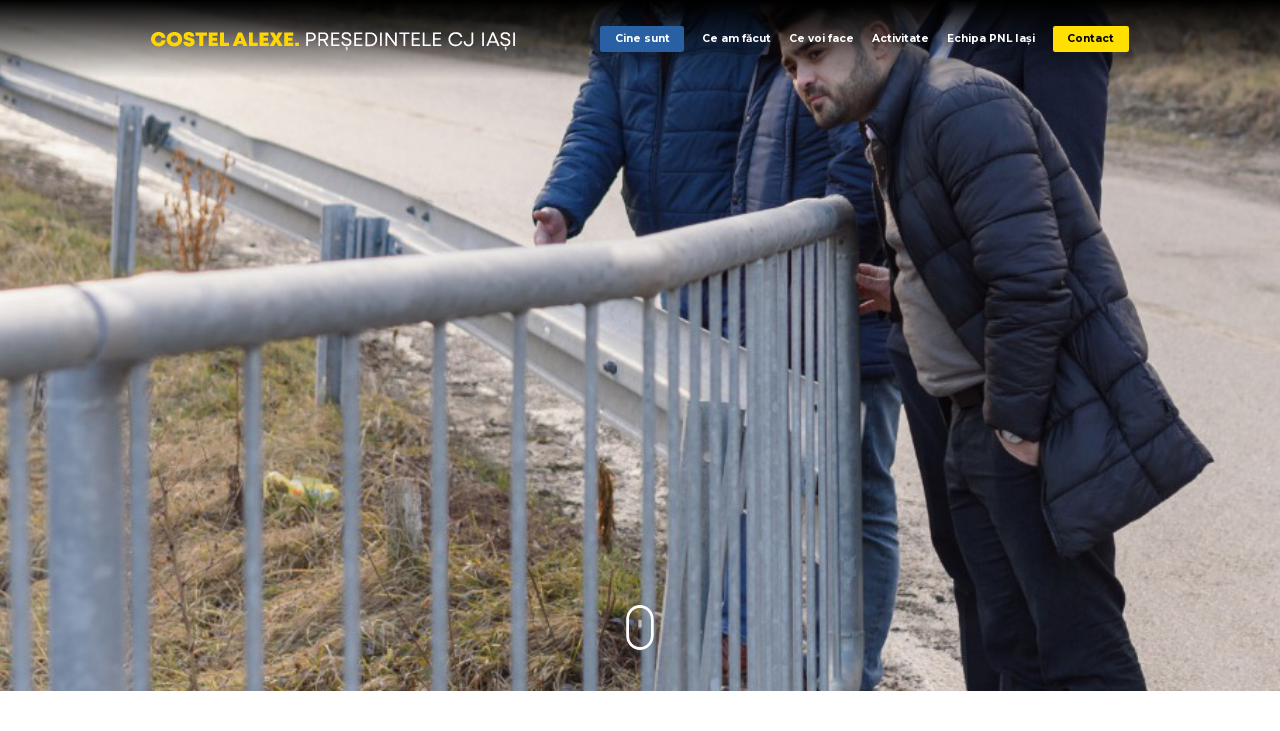

--- FILE ---
content_type: text/html; charset=UTF-8
request_url: https://www.costelalexe.ro/medias/modernizam-podul-peste-paraul-tansa/
body_size: 8126
content:
<!DOCTYPE html>
<html lang="ro-RO">
<head>
	<meta charset="UTF-8">
	<title>Modernizăm podul de peste pârâul Tansa - Costel Alexe</title>
	<link rel="shortcut icon" type="image/x-icon" href="https://www.costelalexe.ro/wp-content/themes/costelalexe/images/favicon.ico?v=1.0.2">

	<!-- Mobile Specific Meta -->
	<meta http-equiv="X-UA-Compatible" content="IE=edge">
	<meta name="viewport" content="width=device-width, initial-scale=1, maximum-scale=1">

	<meta name='robots' content='index, follow, max-image-preview:large, max-snippet:-1, max-video-preview:-1' />

	<!-- This site is optimized with the Yoast SEO plugin v22.5 - https://yoast.com/wordpress/plugins/seo/ -->
	<meta name="description" content="Modernizare pod de peste pârâul Tansa de pe DJ 246 la km 70+824. Iași" />
	<link rel="canonical" href="https://www.costelalexe.ro/medias/modernizam-podul-peste-paraul-tansa/" />
	<meta property="og:locale" content="ro_RO" />
	<meta property="og:type" content="article" />
	<meta property="og:title" content="Modernizăm podul de peste pârâul Tansa - Costel Alexe" />
	<meta property="og:description" content="Modernizare pod de peste pârâul Tansa de pe DJ 246 la km 70+824. Iași" />
	<meta property="og:url" content="https://www.costelalexe.ro/medias/modernizam-podul-peste-paraul-tansa/" />
	<meta property="og:site_name" content="Costel Alexe" />
	<meta property="article:publisher" content="https://www.facebook.com/pnl.ro/" />
	<meta property="og:image" content="https://www.costelalexe.ro/wp-content/uploads/2022/02/modernizare-pod-peste-paraul-tansa-1.jpg" />
	<meta property="og:image:width" content="909" />
	<meta property="og:image:height" content="909" />
	<meta property="og:image:type" content="image/jpeg" />
	<meta name="twitter:card" content="summary_large_image" />
	<meta name="twitter:label1" content="Timp estimat pentru citire" />
	<meta name="twitter:data1" content="1 minut" />
	<script type="application/ld+json" class="yoast-schema-graph">{"@context":"https://schema.org","@graph":[{"@type":"WebPage","@id":"https://www.costelalexe.ro/medias/modernizam-podul-peste-paraul-tansa/","url":"https://www.costelalexe.ro/medias/modernizam-podul-peste-paraul-tansa/","name":"Modernizăm podul de peste pârâul Tansa - Costel Alexe","isPartOf":{"@id":"https://www.costelalexe.ro/#website"},"primaryImageOfPage":{"@id":"https://www.costelalexe.ro/medias/modernizam-podul-peste-paraul-tansa/#primaryimage"},"image":{"@id":"https://www.costelalexe.ro/medias/modernizam-podul-peste-paraul-tansa/#primaryimage"},"thumbnailUrl":"https://www.costelalexe.ro/wp-content/uploads/2022/02/modernizare-pod-peste-paraul-tansa-1.jpg","datePublished":"2022-02-21T12:40:24+00:00","dateModified":"2022-02-21T12:40:24+00:00","description":"Modernizare pod de peste pârâul Tansa de pe DJ 246 la km 70+824. Iași","breadcrumb":{"@id":"https://www.costelalexe.ro/medias/modernizam-podul-peste-paraul-tansa/#breadcrumb"},"inLanguage":"ro-RO","potentialAction":[{"@type":"ReadAction","target":["https://www.costelalexe.ro/medias/modernizam-podul-peste-paraul-tansa/"]}]},{"@type":"ImageObject","inLanguage":"ro-RO","@id":"https://www.costelalexe.ro/medias/modernizam-podul-peste-paraul-tansa/#primaryimage","url":"https://www.costelalexe.ro/wp-content/uploads/2022/02/modernizare-pod-peste-paraul-tansa-1.jpg","contentUrl":"https://www.costelalexe.ro/wp-content/uploads/2022/02/modernizare-pod-peste-paraul-tansa-1.jpg","width":909,"height":909,"caption":"modernizare-pod-peste-paraul-tansa"},{"@type":"BreadcrumbList","@id":"https://www.costelalexe.ro/medias/modernizam-podul-peste-paraul-tansa/#breadcrumb","itemListElement":[{"@type":"ListItem","position":1,"name":"Prima pagină","item":"https://www.costelalexe.ro/"},{"@type":"ListItem","position":2,"name":"Presă","item":"https://www.costelalexe.ro/medias/"},{"@type":"ListItem","position":3,"name":"Modernizăm podul de peste pârâul Tansa"}]},{"@type":"WebSite","@id":"https://www.costelalexe.ro/#website","url":"https://www.costelalexe.ro/","name":"Costel Alexe","description":"","potentialAction":[{"@type":"SearchAction","target":{"@type":"EntryPoint","urlTemplate":"https://www.costelalexe.ro/?s={search_term_string}"},"query-input":"required name=search_term_string"}],"inLanguage":"ro-RO"}]}</script>
	<!-- / Yoast SEO plugin. -->


<link rel='dns-prefetch' href='//fonts.googleapis.com' />
<link rel="alternate" type="application/rss+xml" title="Flux comentarii Costel Alexe &raquo; Modernizăm podul de peste pârâul Tansa" href="https://www.costelalexe.ro/medias/modernizam-podul-peste-paraul-tansa/feed/" />
<script type="text/javascript">
/* <![CDATA[ */
window._wpemojiSettings = {"baseUrl":"https:\/\/s.w.org\/images\/core\/emoji\/15.0.3\/72x72\/","ext":".png","svgUrl":"https:\/\/s.w.org\/images\/core\/emoji\/15.0.3\/svg\/","svgExt":".svg","source":{"concatemoji":"https:\/\/www.costelalexe.ro\/wp-includes\/js\/wp-emoji-release.min.js?ver=6.5.7"}};
/*! This file is auto-generated */
!function(i,n){var o,s,e;function c(e){try{var t={supportTests:e,timestamp:(new Date).valueOf()};sessionStorage.setItem(o,JSON.stringify(t))}catch(e){}}function p(e,t,n){e.clearRect(0,0,e.canvas.width,e.canvas.height),e.fillText(t,0,0);var t=new Uint32Array(e.getImageData(0,0,e.canvas.width,e.canvas.height).data),r=(e.clearRect(0,0,e.canvas.width,e.canvas.height),e.fillText(n,0,0),new Uint32Array(e.getImageData(0,0,e.canvas.width,e.canvas.height).data));return t.every(function(e,t){return e===r[t]})}function u(e,t,n){switch(t){case"flag":return n(e,"\ud83c\udff3\ufe0f\u200d\u26a7\ufe0f","\ud83c\udff3\ufe0f\u200b\u26a7\ufe0f")?!1:!n(e,"\ud83c\uddfa\ud83c\uddf3","\ud83c\uddfa\u200b\ud83c\uddf3")&&!n(e,"\ud83c\udff4\udb40\udc67\udb40\udc62\udb40\udc65\udb40\udc6e\udb40\udc67\udb40\udc7f","\ud83c\udff4\u200b\udb40\udc67\u200b\udb40\udc62\u200b\udb40\udc65\u200b\udb40\udc6e\u200b\udb40\udc67\u200b\udb40\udc7f");case"emoji":return!n(e,"\ud83d\udc26\u200d\u2b1b","\ud83d\udc26\u200b\u2b1b")}return!1}function f(e,t,n){var r="undefined"!=typeof WorkerGlobalScope&&self instanceof WorkerGlobalScope?new OffscreenCanvas(300,150):i.createElement("canvas"),a=r.getContext("2d",{willReadFrequently:!0}),o=(a.textBaseline="top",a.font="600 32px Arial",{});return e.forEach(function(e){o[e]=t(a,e,n)}),o}function t(e){var t=i.createElement("script");t.src=e,t.defer=!0,i.head.appendChild(t)}"undefined"!=typeof Promise&&(o="wpEmojiSettingsSupports",s=["flag","emoji"],n.supports={everything:!0,everythingExceptFlag:!0},e=new Promise(function(e){i.addEventListener("DOMContentLoaded",e,{once:!0})}),new Promise(function(t){var n=function(){try{var e=JSON.parse(sessionStorage.getItem(o));if("object"==typeof e&&"number"==typeof e.timestamp&&(new Date).valueOf()<e.timestamp+604800&&"object"==typeof e.supportTests)return e.supportTests}catch(e){}return null}();if(!n){if("undefined"!=typeof Worker&&"undefined"!=typeof OffscreenCanvas&&"undefined"!=typeof URL&&URL.createObjectURL&&"undefined"!=typeof Blob)try{var e="postMessage("+f.toString()+"("+[JSON.stringify(s),u.toString(),p.toString()].join(",")+"));",r=new Blob([e],{type:"text/javascript"}),a=new Worker(URL.createObjectURL(r),{name:"wpTestEmojiSupports"});return void(a.onmessage=function(e){c(n=e.data),a.terminate(),t(n)})}catch(e){}c(n=f(s,u,p))}t(n)}).then(function(e){for(var t in e)n.supports[t]=e[t],n.supports.everything=n.supports.everything&&n.supports[t],"flag"!==t&&(n.supports.everythingExceptFlag=n.supports.everythingExceptFlag&&n.supports[t]);n.supports.everythingExceptFlag=n.supports.everythingExceptFlag&&!n.supports.flag,n.DOMReady=!1,n.readyCallback=function(){n.DOMReady=!0}}).then(function(){return e}).then(function(){var e;n.supports.everything||(n.readyCallback(),(e=n.source||{}).concatemoji?t(e.concatemoji):e.wpemoji&&e.twemoji&&(t(e.twemoji),t(e.wpemoji)))}))}((window,document),window._wpemojiSettings);
/* ]]> */
</script>
<style id='wp-emoji-styles-inline-css' type='text/css'>

	img.wp-smiley, img.emoji {
		display: inline !important;
		border: none !important;
		box-shadow: none !important;
		height: 1em !important;
		width: 1em !important;
		margin: 0 0.07em !important;
		vertical-align: -0.1em !important;
		background: none !important;
		padding: 0 !important;
	}
</style>
<link rel='stylesheet' id='wp-block-library-css' href='https://www.costelalexe.ro/wp-includes/css/dist/block-library/style.min.css?ver=6.5.7' type='text/css' media='all' />
<style id='classic-theme-styles-inline-css' type='text/css'>
/*! This file is auto-generated */
.wp-block-button__link{color:#fff;background-color:#32373c;border-radius:9999px;box-shadow:none;text-decoration:none;padding:calc(.667em + 2px) calc(1.333em + 2px);font-size:1.125em}.wp-block-file__button{background:#32373c;color:#fff;text-decoration:none}
</style>
<style id='global-styles-inline-css' type='text/css'>
body{--wp--preset--color--black: #000000;--wp--preset--color--cyan-bluish-gray: #abb8c3;--wp--preset--color--white: #ffffff;--wp--preset--color--pale-pink: #f78da7;--wp--preset--color--vivid-red: #cf2e2e;--wp--preset--color--luminous-vivid-orange: #ff6900;--wp--preset--color--luminous-vivid-amber: #fcb900;--wp--preset--color--light-green-cyan: #7bdcb5;--wp--preset--color--vivid-green-cyan: #00d084;--wp--preset--color--pale-cyan-blue: #8ed1fc;--wp--preset--color--vivid-cyan-blue: #0693e3;--wp--preset--color--vivid-purple: #9b51e0;--wp--preset--gradient--vivid-cyan-blue-to-vivid-purple: linear-gradient(135deg,rgba(6,147,227,1) 0%,rgb(155,81,224) 100%);--wp--preset--gradient--light-green-cyan-to-vivid-green-cyan: linear-gradient(135deg,rgb(122,220,180) 0%,rgb(0,208,130) 100%);--wp--preset--gradient--luminous-vivid-amber-to-luminous-vivid-orange: linear-gradient(135deg,rgba(252,185,0,1) 0%,rgba(255,105,0,1) 100%);--wp--preset--gradient--luminous-vivid-orange-to-vivid-red: linear-gradient(135deg,rgba(255,105,0,1) 0%,rgb(207,46,46) 100%);--wp--preset--gradient--very-light-gray-to-cyan-bluish-gray: linear-gradient(135deg,rgb(238,238,238) 0%,rgb(169,184,195) 100%);--wp--preset--gradient--cool-to-warm-spectrum: linear-gradient(135deg,rgb(74,234,220) 0%,rgb(151,120,209) 20%,rgb(207,42,186) 40%,rgb(238,44,130) 60%,rgb(251,105,98) 80%,rgb(254,248,76) 100%);--wp--preset--gradient--blush-light-purple: linear-gradient(135deg,rgb(255,206,236) 0%,rgb(152,150,240) 100%);--wp--preset--gradient--blush-bordeaux: linear-gradient(135deg,rgb(254,205,165) 0%,rgb(254,45,45) 50%,rgb(107,0,62) 100%);--wp--preset--gradient--luminous-dusk: linear-gradient(135deg,rgb(255,203,112) 0%,rgb(199,81,192) 50%,rgb(65,88,208) 100%);--wp--preset--gradient--pale-ocean: linear-gradient(135deg,rgb(255,245,203) 0%,rgb(182,227,212) 50%,rgb(51,167,181) 100%);--wp--preset--gradient--electric-grass: linear-gradient(135deg,rgb(202,248,128) 0%,rgb(113,206,126) 100%);--wp--preset--gradient--midnight: linear-gradient(135deg,rgb(2,3,129) 0%,rgb(40,116,252) 100%);--wp--preset--font-size--small: 13px;--wp--preset--font-size--medium: 20px;--wp--preset--font-size--large: 36px;--wp--preset--font-size--x-large: 42px;--wp--preset--spacing--20: 0.44rem;--wp--preset--spacing--30: 0.67rem;--wp--preset--spacing--40: 1rem;--wp--preset--spacing--50: 1.5rem;--wp--preset--spacing--60: 2.25rem;--wp--preset--spacing--70: 3.38rem;--wp--preset--spacing--80: 5.06rem;--wp--preset--shadow--natural: 6px 6px 9px rgba(0, 0, 0, 0.2);--wp--preset--shadow--deep: 12px 12px 50px rgba(0, 0, 0, 0.4);--wp--preset--shadow--sharp: 6px 6px 0px rgba(0, 0, 0, 0.2);--wp--preset--shadow--outlined: 6px 6px 0px -3px rgba(255, 255, 255, 1), 6px 6px rgba(0, 0, 0, 1);--wp--preset--shadow--crisp: 6px 6px 0px rgba(0, 0, 0, 1);}:where(.is-layout-flex){gap: 0.5em;}:where(.is-layout-grid){gap: 0.5em;}body .is-layout-flex{display: flex;}body .is-layout-flex{flex-wrap: wrap;align-items: center;}body .is-layout-flex > *{margin: 0;}body .is-layout-grid{display: grid;}body .is-layout-grid > *{margin: 0;}:where(.wp-block-columns.is-layout-flex){gap: 2em;}:where(.wp-block-columns.is-layout-grid){gap: 2em;}:where(.wp-block-post-template.is-layout-flex){gap: 1.25em;}:where(.wp-block-post-template.is-layout-grid){gap: 1.25em;}.has-black-color{color: var(--wp--preset--color--black) !important;}.has-cyan-bluish-gray-color{color: var(--wp--preset--color--cyan-bluish-gray) !important;}.has-white-color{color: var(--wp--preset--color--white) !important;}.has-pale-pink-color{color: var(--wp--preset--color--pale-pink) !important;}.has-vivid-red-color{color: var(--wp--preset--color--vivid-red) !important;}.has-luminous-vivid-orange-color{color: var(--wp--preset--color--luminous-vivid-orange) !important;}.has-luminous-vivid-amber-color{color: var(--wp--preset--color--luminous-vivid-amber) !important;}.has-light-green-cyan-color{color: var(--wp--preset--color--light-green-cyan) !important;}.has-vivid-green-cyan-color{color: var(--wp--preset--color--vivid-green-cyan) !important;}.has-pale-cyan-blue-color{color: var(--wp--preset--color--pale-cyan-blue) !important;}.has-vivid-cyan-blue-color{color: var(--wp--preset--color--vivid-cyan-blue) !important;}.has-vivid-purple-color{color: var(--wp--preset--color--vivid-purple) !important;}.has-black-background-color{background-color: var(--wp--preset--color--black) !important;}.has-cyan-bluish-gray-background-color{background-color: var(--wp--preset--color--cyan-bluish-gray) !important;}.has-white-background-color{background-color: var(--wp--preset--color--white) !important;}.has-pale-pink-background-color{background-color: var(--wp--preset--color--pale-pink) !important;}.has-vivid-red-background-color{background-color: var(--wp--preset--color--vivid-red) !important;}.has-luminous-vivid-orange-background-color{background-color: var(--wp--preset--color--luminous-vivid-orange) !important;}.has-luminous-vivid-amber-background-color{background-color: var(--wp--preset--color--luminous-vivid-amber) !important;}.has-light-green-cyan-background-color{background-color: var(--wp--preset--color--light-green-cyan) !important;}.has-vivid-green-cyan-background-color{background-color: var(--wp--preset--color--vivid-green-cyan) !important;}.has-pale-cyan-blue-background-color{background-color: var(--wp--preset--color--pale-cyan-blue) !important;}.has-vivid-cyan-blue-background-color{background-color: var(--wp--preset--color--vivid-cyan-blue) !important;}.has-vivid-purple-background-color{background-color: var(--wp--preset--color--vivid-purple) !important;}.has-black-border-color{border-color: var(--wp--preset--color--black) !important;}.has-cyan-bluish-gray-border-color{border-color: var(--wp--preset--color--cyan-bluish-gray) !important;}.has-white-border-color{border-color: var(--wp--preset--color--white) !important;}.has-pale-pink-border-color{border-color: var(--wp--preset--color--pale-pink) !important;}.has-vivid-red-border-color{border-color: var(--wp--preset--color--vivid-red) !important;}.has-luminous-vivid-orange-border-color{border-color: var(--wp--preset--color--luminous-vivid-orange) !important;}.has-luminous-vivid-amber-border-color{border-color: var(--wp--preset--color--luminous-vivid-amber) !important;}.has-light-green-cyan-border-color{border-color: var(--wp--preset--color--light-green-cyan) !important;}.has-vivid-green-cyan-border-color{border-color: var(--wp--preset--color--vivid-green-cyan) !important;}.has-pale-cyan-blue-border-color{border-color: var(--wp--preset--color--pale-cyan-blue) !important;}.has-vivid-cyan-blue-border-color{border-color: var(--wp--preset--color--vivid-cyan-blue) !important;}.has-vivid-purple-border-color{border-color: var(--wp--preset--color--vivid-purple) !important;}.has-vivid-cyan-blue-to-vivid-purple-gradient-background{background: var(--wp--preset--gradient--vivid-cyan-blue-to-vivid-purple) !important;}.has-light-green-cyan-to-vivid-green-cyan-gradient-background{background: var(--wp--preset--gradient--light-green-cyan-to-vivid-green-cyan) !important;}.has-luminous-vivid-amber-to-luminous-vivid-orange-gradient-background{background: var(--wp--preset--gradient--luminous-vivid-amber-to-luminous-vivid-orange) !important;}.has-luminous-vivid-orange-to-vivid-red-gradient-background{background: var(--wp--preset--gradient--luminous-vivid-orange-to-vivid-red) !important;}.has-very-light-gray-to-cyan-bluish-gray-gradient-background{background: var(--wp--preset--gradient--very-light-gray-to-cyan-bluish-gray) !important;}.has-cool-to-warm-spectrum-gradient-background{background: var(--wp--preset--gradient--cool-to-warm-spectrum) !important;}.has-blush-light-purple-gradient-background{background: var(--wp--preset--gradient--blush-light-purple) !important;}.has-blush-bordeaux-gradient-background{background: var(--wp--preset--gradient--blush-bordeaux) !important;}.has-luminous-dusk-gradient-background{background: var(--wp--preset--gradient--luminous-dusk) !important;}.has-pale-ocean-gradient-background{background: var(--wp--preset--gradient--pale-ocean) !important;}.has-electric-grass-gradient-background{background: var(--wp--preset--gradient--electric-grass) !important;}.has-midnight-gradient-background{background: var(--wp--preset--gradient--midnight) !important;}.has-small-font-size{font-size: var(--wp--preset--font-size--small) !important;}.has-medium-font-size{font-size: var(--wp--preset--font-size--medium) !important;}.has-large-font-size{font-size: var(--wp--preset--font-size--large) !important;}.has-x-large-font-size{font-size: var(--wp--preset--font-size--x-large) !important;}
.wp-block-navigation a:where(:not(.wp-element-button)){color: inherit;}
:where(.wp-block-post-template.is-layout-flex){gap: 1.25em;}:where(.wp-block-post-template.is-layout-grid){gap: 1.25em;}
:where(.wp-block-columns.is-layout-flex){gap: 2em;}:where(.wp-block-columns.is-layout-grid){gap: 2em;}
.wp-block-pullquote{font-size: 1.5em;line-height: 1.6;}
</style>
<link rel='stylesheet' id='source-sans-pro-font-css' href='//fonts.googleapis.com/css?family=Montserrat%3A300%2C400%2C400i%2C600%2C700%2C700i&#038;subset=latin-ext&#038;ver=6.5.7' type='text/css' media='all' />
<link rel='stylesheet' id='photoswipe-style-css' href='https://www.costelalexe.ro/wp-content/themes/costelalexe/css/photoswipe.css?ver=6.5.7' type='text/css' media='all' />
<link rel='stylesheet' id='photoswipe-default-skin-css' href='https://www.costelalexe.ro/wp-content/themes/costelalexe/css/photoswipe-default-skin/default-skin.css?ver=6.5.7' type='text/css' media='all' />
<link rel='stylesheet' id='slick-style-css' href='https://www.costelalexe.ro/wp-content/themes/costelalexe/css/slick.css?ver=6.5.7' type='text/css' media='all' />
<link rel='stylesheet' id='animate-css' href='https://www.costelalexe.ro/wp-content/themes/costelalexe/css/animate.min.css?ver=6.5.7' type='text/css' media='all' />
<link rel='stylesheet' id='theme-style-css' href='https://www.costelalexe.ro/wp-content/themes/costelalexe/css/style.min.css?ver=3.0.3' type='text/css' media='all' />
<link rel='stylesheet' id='custom-style-css' href='https://www.costelalexe.ro/wp-content/themes/costelalexe/css/custom.css?ver=3.0.3' type='text/css' media='all' />
<!--[if lt IE 9]><script type="text/javascript" src="https://www.costelalexe.ro/wp-content/themes/costelalexe/js/html5shiv.min.js?ver=6.5.7" id="html5shiv-js"></script>
<![endif]--><!--[if lt IE 9]><script type="text/javascript" src="https://www.costelalexe.ro/wp-content/themes/costelalexe/js/respond.min.js?ver=6.5.7" id="respond-js"></script>
<![endif]--><script type="text/javascript" src="https://www.costelalexe.ro/wp-includes/js/jquery/jquery.min.js?ver=3.7.1" id="jquery-core-js"></script>
<script type="text/javascript" src="https://www.costelalexe.ro/wp-includes/js/jquery/jquery-migrate.min.js?ver=3.4.1" id="jquery-migrate-js"></script>
<script type="text/javascript" src="https://www.costelalexe.ro/wp-includes/js/imagesloaded.min.js?ver=5.0.0" id="imagesloaded-js"></script>
<script type="text/javascript" src="https://www.costelalexe.ro/wp-includes/js/masonry.min.js?ver=4.2.2" id="masonry-js"></script>
<script type="text/javascript" src="https://www.costelalexe.ro/wp-content/themes/costelalexe/js/ie10-viewport-bug-workaround.min.js?ver=6.5.7" id="ie10-viewport-bug-workaround-js"></script>
<script type="text/javascript" src="https://www.costelalexe.ro/wp-content/themes/costelalexe/js/jquery.fitvids.js?ver=6.5.7" id="fitvids-js"></script>
<script type="text/javascript" src="https://www.costelalexe.ro/wp-content/themes/costelalexe/js/photoswipe.min.js?ver=6.5.7" id="photoswipe-script-js"></script>
<script type="text/javascript" src="https://www.costelalexe.ro/wp-content/themes/costelalexe/js/photoswipe-ui-default.min.js?ver=6.5.7" id="photoswipe-ui-default-js"></script>
<script type="text/javascript" src="https://www.costelalexe.ro/wp-content/themes/costelalexe/js/slick.min.js?ver=6.5.7" id="slick-script-js"></script>
<script type="text/javascript" src="https://www.costelalexe.ro/wp-content/themes/costelalexe/js/wow.min.js?ver=6.5.7" id="wow-js"></script>
<script type="text/javascript" id="theme-script-js-extra">
/* <![CDATA[ */
var php_vars = {"ajax_url":"https:\/\/www.costelalexe.ro\/wp-admin\/admin-ajax.php","ajax_nonce":"64217e8365","url":"https:\/\/www.costelalexe.ro","template_url":"https:\/\/www.costelalexe.ro\/wp-content\/themes\/costelalexe"};
/* ]]> */
</script>
<script type="text/javascript" src="https://www.costelalexe.ro/wp-content/themes/costelalexe/js/script.min.js?ver=3.0.3" id="theme-script-js"></script>
<script type="text/javascript" id="custom-script-js-extra">
/* <![CDATA[ */
var php_vars = {"ajax_url":"https:\/\/www.costelalexe.ro\/wp-admin\/admin-ajax.php","ajax_nonce":"64217e8365","url":"https:\/\/www.costelalexe.ro","template_url":"https:\/\/www.costelalexe.ro\/wp-content\/themes\/costelalexe","trans_all_fields_required":"V\u0103 rug\u0103m s\u0103 completa\u021bi toate c\u00e2mpurile obligatorii.","trans_invalid_email":"Adresa de email nu este valid\u0103.","trans_invalid_terms":"V\u0103 rug\u0103m s\u0103 accepta\u021bi termenii \u0219i condi\u021biile."};
/* ]]> */
</script>
<script type="text/javascript" src="https://www.costelalexe.ro/wp-content/themes/costelalexe/js/custom.js?ver=3.0.3" id="custom-script-js"></script>
<link rel="https://api.w.org/" href="https://www.costelalexe.ro/wp-json/" /><link rel="EditURI" type="application/rsd+xml" title="RSD" href="https://www.costelalexe.ro/xmlrpc.php?rsd" />
<meta name="generator" content="WordPress 6.5.7" />
<link rel='shortlink' href='https://www.costelalexe.ro/?p=3071' />
<link rel="alternate" type="application/json+oembed" href="https://www.costelalexe.ro/wp-json/oembed/1.0/embed?url=https%3A%2F%2Fwww.costelalexe.ro%2Fmedias%2Fmodernizam-podul-peste-paraul-tansa%2F" />
<link rel="alternate" type="text/xml+oembed" href="https://www.costelalexe.ro/wp-json/oembed/1.0/embed?url=https%3A%2F%2Fwww.costelalexe.ro%2Fmedias%2Fmodernizam-podul-peste-paraul-tansa%2F&#038;format=xml" />

	<!-- Global site tag (gtag.js) - Google Analytics -->
	<script async src="https://www.googletagmanager.com/gtag/js?id=UA-168922851-1"></script>
	<script>
		window.dataLayer = window.dataLayer || [];
		function gtag(){dataLayer.push(arguments);}
		gtag('js', new Date());

		gtag('config', 'UA-168922851-1');
	</script>
</head>
<body class="medias-template-default single single-medias postid-3071">

	<header class="main-header">
		<div class="main-header-fixed">
			<div class="container-custom">
				<div class="main-header-container">
					<div class="logo">
						<a href="https://www.costelalexe.ro"><img src="https://www.costelalexe.ro/wp-content/themes/costelalexe/images/logo-inline.svg" alt="Partidul Național Liberal" class="is-desktop"><img src="https://www.costelalexe.ro/wp-content/themes/costelalexe/images/logo-inline-mobile.svg" alt="Partidul Național Liberal" class="is-mobile"></a>
					</div>
					<div class="navigation-trigger">
						<a href=""><span class="icon"></span></a>
					</div>
					<div class="navigation-container">
						<div class="navigation-block">
							<nav class="main-nav">
								<ul class="main-nav-menu">
									<li class="calendar-link is-blue"><a href="https://www.costelalexe.ro/cine-sunt/">Cine sunt</a></li>
									<li><a href="https://www.costelalexe.ro/ce-am-facut/">Ce am făcut</a></li>
									<li><a href="https://www.costelalexe.ro/projects/">Ce voi face</a></li>
									<li><a href="https://www.costelalexe.ro/medias-types/activitate/">Activitate</a></li>
									<li><a href="https://www.costelalexe.ro/echipa-pnl-iasi/">Echipa PNL Iași</a></li>
									<li class="calendar-link"><a href="https://www.costelalexe.ro/contact/">Contact</a></li>
								</ul>
							</nav>
						</div>
					</div>
				</div>
			</div>
		</div>
	</header>

	<main class="main-content">

							
									<section class="hero is-first has-button">
						<div class="hero-figure" style="background-image: url(https://www.costelalexe.ro/wp-content/uploads/2022/02/modernizare-pod-peste-paraul-tansa.jpg);">
													</div>
													<style type="text/css">
								@media screen and (max-width: 899px) {
									.hero.is-first .hero-figure {
										background-image: url(https://www.costelalexe.ro/wp-content/uploads/2022/02/modernizare-pod-peste-paraul-tansa-1.jpg) !important;
									}
								}
							</style>
												<svg xmlns="http://www.w3.org/2000/svg" viewBox="0 0 46 75" class="mouse-icon">
							<path class="a" d="M41.4,52.12v-.8c0,10.44-8.25,18.94-18.4,18.94S4.6,61.76,4.6,51.32V23.68C4.6,13.23,12.85,4.74,23,4.74s18.4,8.49,18.4,18.94V52.12ZM23,0C10.32,0,0,10.62,0,23.68V51.32C0,64.38,10.32,75,23,75S46,64.38,46,51.32V23.68C46,10.62,35.68,0,23,0"/>
							<path class="b" d="M23,36a2.9,2.9,0,0,1-2.88-2.93v-8.2a2.88,2.88,0,1,1,5.76,0v8.2A2.9,2.9,0,0,1,23,36"/>
						</svg>
						<div class="container-custom">
							<div class="hero-container">
															</div>
						</div>
					</section>
					<style type="text/css">
						.hero.has-button .hero-button {
							position: absolute;
							left: 50%;
							bottom: 10em;
							transform: translateX(-50%);
						}
						@media screen and (max-width: 900px) {
							.hero.has-button .hero-button {
								font-size: 12px;
								bottom: 5em;
							}
						}
					</style>
				
				<section class="info is-medias wow fadeInUp">
					<div class="info-container">
						<div class="container-custom">
							<div class="info-title">
								<h2>Modernizăm podul de peste pârâul Tansa</h2>
							</div>
							<div class="info-content">
								<div class="content">
									<p>Alocăm fonduri pentru modernizarea podului de peste pârâul Tansa. Am făcut mai multe vizite în teren pentru a discuta cu reprezentanții comunităților din județul nostru despre nevoile pe care le au privind infrastructura rutieră.</p>
<p>Împreună cu vicepreședintele Sorin Afloarei, primarul comunei Tansa, Daniel Voinescu, și directorul DJADP, Ciprian Ciucan, am analizat situația podului peste pârâul Tansa, un obiectiv pentru care nu s-a mai investit în lucrări de reparații capitale de când a fost construit, adică din 1965, și, evident, a ajuns într-o stare de degradare îngrijorătoare.</p>
<p>Am aprobat în toamna anului trecut, în plenul Consiliului Județean, proiectul care prevede lucrări de execuție a podului de peste pârâul Tansa de pe DJ 246 la km 70+824 și alocarea sumei de 75.000 lei pentru documentațiile tehnico-economice.</p>
<p>În perioada următoare vom semna și contractul de achiziție publică pentru a putea trece ulterior și la etapa de execuție a lucrărilor.</p>
								</div>
							</div>
						</div>
					</div>
				</section>

					
	</main>

	<footer class="main-footer">
		<div class="container-custom">
			<div class="main-footer-container">
				<div class="social-nav">
					<ul class="social-nav-menu">
						<li><a href="https://www.facebook.com/Costel.Alexe/" target="_blank"><svg xmlns="http://www.w3.org/2000/svg" viewBox="0 0 15.93 35"><defs><style>.a{fill:#0067a9;}</style></defs><title>facebook-icon</title><path class="a" d="M3.5,17.6V34.5A.47.47,0,0,0,4,35h6.2a.43.43,0,0,0,.4-.4V17.4h4.5a.43.43,0,0,0,.4-.4l.4-5.2c0-.2-.2-.5-.4-.5h-5V7.6A1.63,1.63,0,0,1,12,6h3.5a.43.43,0,0,0,.4-.4h0V.4c.1-.2-.1-.4-.3-.4H9.7A6.25,6.25,0,0,0,3.5,6.3h0v5H.4a.43.43,0,0,0-.4.4v5.2a.43.43,0,0,0,.4.4H3.5Z"/></svg></a></li>
						<li><a href="https://www.instagram.com/costel_alexe_iasi/" target="_blank"><svg xmlns="http://www.w3.org/2000/svg" viewBox="0 0 35 35"><defs><style>.a{fill:#0067a9;}</style></defs><title>instagram-icon</title><path class="a" d="M26.6,6.2a2,2,0,1,0,2,2,2,2,0,0,0-2-2"/><path class="a" d="M17.5,22.9A5.5,5.5,0,1,1,23,17.4h0a5.55,5.55,0,0,1-5.5,5.5m0-14a8.6,8.6,0,1,0,8.6,8.6,8.6,8.6,0,0,0-8.6-8.6h0"/><path class="a" d="M10.5,3.3a7.17,7.17,0,0,0-7.2,7.2v14a7.17,7.17,0,0,0,7.2,7.2h14a7.17,7.17,0,0,0,7.2-7.2v-14a7.17,7.17,0,0,0-7.2-7.2ZM24.5,35h-14A10.5,10.5,0,0,1,0,24.5v-14A10.5,10.5,0,0,1,10.5,0h14A10.5,10.5,0,0,1,35,10.5v14A10.5,10.5,0,0,1,24.5,35"/></svg></a></li>
						<li><a href="https://www.youtube.com/channel/UCuPjGz0U20vUJcxu8lHoPkQ" target="_blank"><svg xmlns="http://www.w3.org/2000/svg" viewBox="0 0 35 25"><defs><style>.a{fill:#0067a9;}</style></defs><title>youtube-icon</title><path class="a" d="M22.5,13l-7.9,4.4c-.3.2-.6-.1-.6-.4V7.9c0-.4.3-.7.7-.4l7.9,4.6a.49.49,0,0,1,.1.7c0,.1-.1.1-.2.2M35,7.8A7.71,7.71,0,0,0,27.4,0H7.6A7.71,7.71,0,0,0,0,7.8v9.5A7.68,7.68,0,0,0,7.6,25H27.4A7.64,7.64,0,0,0,35,17.2Z"/></svg></a></li>
						<li><a href="https://www.tiktok.com/@costelalexe" target="_blank"><svg version="1.1" xmlns="http://www.w3.org/2000/svg" width="32" height="32" viewBox="0 0 32 32"><title>tiktok</title><path d="M16.707 0.027c1.747-0.027 3.48-0.013 5.213-0.027 0.107 2.040 0.84 4.12 2.333 5.56 1.493 1.48 3.6 2.16 5.653 2.387v5.373c-1.92-0.067-3.853-0.467-5.6-1.293-0.76-0.347-1.467-0.787-2.16-1.24-0.013 3.893 0.013 7.787-0.027 11.667-0.107 1.867-0.72 3.72-1.8 5.253-1.747 2.56-4.773 4.227-7.88 4.28-1.907 0.107-3.813-0.413-5.44-1.373-2.693-1.587-4.587-4.493-4.867-7.613-0.027-0.667-0.040-1.333-0.013-1.987 0.24-2.533 1.493-4.96 3.44-6.613 2.213-1.92 5.307-2.84 8.2-2.293 0.027 1.973-0.053 3.947-0.053 5.92-1.32-0.427-2.867-0.307-4.027 0.493-0.84 0.547-1.48 1.387-1.813 2.333-0.28 0.68-0.2 1.427-0.187 2.147 0.32 2.187 2.427 4.027 4.667 3.827 1.493-0.013 2.92-0.88 3.693-2.147 0.253-0.44 0.533-0.893 0.547-1.413 0.133-2.387 0.080-4.76 0.093-7.147 0.013-5.373-0.013-10.733 0.027-16.093z"></path></svg></a></li>
						<li><a href="https://ro.linkedin.com/in/costel-alexe-07b578148" target="_blank"><svg version="1.1" xmlns="http://www.w3.org/2000/svg" width="32" height="32" viewBox="0 0 32 32"><title>linkedin</title><path d="M12 12h5.535v2.837h0.079c0.77-1.381 2.655-2.837 5.464-2.837 5.842 0 6.922 3.637 6.922 8.367v9.633h-5.769v-8.54c0-2.037-0.042-4.657-3.001-4.657-3.005 0-3.463 2.218-3.463 4.509v8.688h-5.767v-18z"></path><path d="M2 12h6v18h-6v-18z"></path><path d="M8 7c0 1.657-1.343 3-3 3s-3-1.343-3-3c0-1.657 1.343-3 3-3s3 1.343 3 3z"></path></svg></a></li>
					</ul>
				</div>
				<nav class="footer-nav">
					<ul class="footer-nav-menu">
						<li><span>&copy; Copyright 2024</span></li>
						<li><span>Costel Alexe</span></li>
						<li><span>All Rights Reserved</span></li>
					</ul>
				</nav>
			</div>
		</div>
	</footer>

	<div class="pm-loading">
		<div class="pm-spinner">
			<div class="pm-cube-1"></div>
			<div class="pm-cube-2"></div>
		</div>
	</div>

	<div class="pswp" tabindex="-1" role="dialog" aria-hidden="true">
		<div class="pswp__bg"></div>
		<div class="pswp__scroll-wrap">
			<div class="pswp__container">
				<div class="pswp__item"></div>
				<div class="pswp__item"></div>
				<div class="pswp__item"></div>
			</div>
			<div class="pswp__ui pswp__ui--hidden">
				<div class="pswp__top-bar">
					<div class="pswp__counter"></div>
					<button class="pswp__button pswp__button--close" title="Close (Esc)"></button>
					<button class="pswp__button pswp__button--share" title="Share"></button>
					<button class="pswp__button pswp__button--fs" title="Toggle fullscreen"></button>
					<button class="pswp__button pswp__button--zoom" title="Zoom in/out"></button>
					<div class="pswp__preloader">
						<div class="pswp__preloader__icn">
						  <div class="pswp__preloader__cut">
							<div class="pswp__preloader__donut"></div>
						  </div>
						</div>
					</div>
				</div>
				<div class="pswp__share-modal pswp__share-modal--hidden pswp__single-tap">
					<div class="pswp__share-tooltip"></div> 
				</div>
				<button class="pswp__button pswp__button--arrow--left" title="Previous (arrow left)">
				</button>
				<button class="pswp__button pswp__button--arrow--right" title="Next (arrow right)">
				</button>
				<div class="pswp__caption">
					<div class="pswp__caption__center"></div>
				</div>
			</div>
		</div>
	</div>

	
	<!-- Event snippet for Website traffic conversion page -->
	<script>
	  gtag('event', 'conversion', {'send_to': 'AW-605351173/t4H1CNqvy9sBEIXa06AC'});
	</script>  

</body>
</html>


--- FILE ---
content_type: text/css
request_url: https://www.costelalexe.ro/wp-content/themes/costelalexe/css/style.min.css?ver=3.0.3
body_size: 8464
content:
article,aside,details,figcaption,figure,footer,header,hgroup,hr,menu,nav,section{display:block}a,a:active,a:focus,a:hover,a:link,a:visited,button{text-decoration:none;color:#515B69}a,abbr,acronym,address,applet,article,aside,audio,b,big,blockquote,body,canvas,caption,center,cite,code,dd,del,details,dfn,div,dl,dt,em,embed,fieldset,figcaption,figure,footer,form,h1,h2,h3,h4,h5,h6,header,hgroup,html,i,iframe,img,ins,kbd,label,legend,li,mark,menu,nav,object,ol,output,p,pre,q,ruby,s,samp,section,small,span,strike,strong,sub,summary,sup,table,tbody,td,tfoot,th,thead,time,tr,tt,u,ul,var,video{margin:0;padding:0;border:0;font:inherit;vertical-align:baseline}ol,ul{list-style:none}blockquote,q{quotes:none}blockquote:after,blockquote:before,q:after,q:before{content:'';content:none}table{border-collapse:collapse;border-spacing:0}*,:after,:before,input[type=search],input[type=checkbox],input[type=radio]{box-sizing:border-box}em,i{font-style:italic}li,ol,ul{list-style-type:none}mark{background:0 0}img,svg{max-width:100%;height:auto}@-moz-document url-prefix(){fieldset{display:table-cell}}a,button,input,select,textarea{border-radius:0;-webkit-tap-highlight-color:transparent}a:focus,button:focus,input:focus,select:focus,textarea:focus{box-shadow:none;outline:0}a:autofill,a:autofill:active,a:autofill:focus,a:autofill:hover,button:autofill,button:autofill:active,button:autofill:focus,button:autofill:hover,input:autofill,input:autofill:active,input:autofill:focus,input:autofill:hover,select:autofill,select:autofill:active,select:autofill:focus,select:autofill:hover,textarea:autofill,textarea:autofill:active,textarea:autofill:focus,textarea:autofill:hover{transition:all 5000s ease-in-out 0s}button,input[type=submit]{overflow:visible;padding:0;border:0;background:0 0;font:inherit;line-height:normal;color:inherit;-webkit-user-select:none;-moz-user-select:none;-ms-user-select:none;user-select:none;cursor:pointer}.map-search select.form-control-custom,body{font-family:Montserrat,sans-serif}button::-moz-focus-inner,input[type=submit]::-moz-focus-inner{padding:0;border:0}hr{height:1px;padding:0;margin:0;border:0}body{font-size:.88vw;line-height:1.2em;color:#515B69}@media screen and (max-width:1439px){body{font-size:12.8px;line-height:1.2em}}@media screen and (max-width:899px){body{font-size:11.2px;line-height:1.2em}}.h1,.h2,h1,h2{font-size:2.27273em}.h1,.h2,.h3,.h4,h1,h2,h3,h4{line-height:calc(1em + 8px)}.h1,h1{font-weight:700}.h2,h2{font-weight:600}.h3,.h4,h3,h4{font-size:1.36364em;font-weight:300}.h5,.h6,h5,h6{font-size:.95455em;line-height:1.2em;font-weight:400}a:active,a:focus,a:hover{outline:0}b,strong{font-weight:700}em,italic{font-style:italic}.button,a.button,button.button,input[type=submit].button{font-size:1.45455em;line-height:1.2em;position:relative;display:inline-block;vertical-align:top;white-space:nowrap;min-width:8.75em;border:1px solid transparent;border-radius:.125em;background:#FFE000;color:#2860A3;font-weight:700;text-align:center;cursor:pointer;transition:background .1s linear,color .1s linear;padding:.30625em .78125em}.button.is-inverse,.button:hover,a.button.is-inverse,a.button:hover,button.button.is-inverse,button.button:hover,input[type=submit].button.is-inverse,input[type=submit].button:hover{background:#2860A3;color:#fff}.content .h1,.content h1{margin-bottom:.5em;color:#2860A3}.content .h1 span,.content h1 span{color:#515B69;font-weight:200}.content .h2,.content h2{margin-bottom:.66667em;color:#2860A3}.content .h2 span,.content h2 span{color:#515B69;font-weight:200}.content .h3,.content h3{margin-bottom:1.14286em;color:#2860A3}.content .h3 span,.content h3 span{color:#515B69;font-weight:200}.content .h4,.content h4{margin-bottom:1.14286em;color:#2860A3}.content .h5,.content .h6,.content h5,.content h6{margin-bottom:1.33333em}.content .h4 span,.content .h5 span,.content h4 span,.content h5 span{color:#515B69;font-weight:200}.content .h6,.content h6,.main-section-title,.main-section-title a,.section-subtitle,.section-subtitle a,.section-title,.section-title a{color:#2860A3}.content .h6 span,.content h6 span{color:#515B69;font-weight:200}.content p{line-height:1.09091em;margin-bottom:1.09091em}.content blockquote p{font-weight:400}.content a,.content button{font-weight:500}.content a:hover,.content button:hover{text-decoration:underline}.content img,.content svg{display:inline-block;vertical-align:top;margin-bottom:1.09091em}.content hr,.content ol,.content ul{margin-bottom:1.81818em}.content ol{counter-reset:section;padding-left:1.81818em;margin-top:1.81818em}.content ol li{position:relative;padding-left:.68182em}.content ol li:before{font-size:.625em;line-height:1.2em;position:absolute;left:0;top:.6em;counter-increment:section;content:counters(section,".") " ";font-weight:700}.content ol li+li{margin-top:.45455em}.content ul{padding-left:1.81818em;margin-top:1.81818em}.content ul li{position:relative;padding-left:.68182em}.content ul li:before{position:absolute;left:0;top:.43182em;content:'';width:.22727em;height:.22727em;border-radius:50%;background:#515B69}.content ul li+li{margin-top:.45455em}.content hr{margin-top:1.81818em;background:#2860A3}.content .button,.content .button-lg,.content a.button,.content a.button-lg,.content button.button,.content button.button-lg,.content input[type=submit].button,.content input[type=submit].button-lg{text-decoration:none}.article-button a:hover,.footer-nav-menu li a{text-decoration:underline}.content .gallery{margin-top:4em;margin-bottom:calc(((1.5 / 3 * 8) * 1em) - 30px)}.content .gallery .gallery-item{position:relative;float:left;width:33.33333333%;padding-left:15px;padding-right:15px;margin-bottom:30px}.content .gallery .gallery-item .gallery-icon img{display:block;width:100%;margin-bottom:0}.content .gallery .gallery-item .gallery-caption{display:none}.content .gallery .gallery-item .gallery-overlay{position:absolute;left:15px;top:0;opacity:0;width:calc(100% - 30px);height:100%;background-color:rgba(0,0,0,.5);cursor:pointer}.content .gallery .gallery-item .gallery-overlay:after,.content .gallery .gallery-item .gallery-overlay:before{position:absolute;left:50%;transform:translate(-50%,-50%);content:'';display:block;background:#fff;top:50%}.content .gallery .gallery-item .gallery-overlay:hover{opacity:1}.content .gallery .gallery-item .gallery-overlay:before{width:1.36364em;height:1px}.content .gallery .gallery-item .gallery-overlay:after{width:1px;height:1.36364em}.articles,.section-subtitle,.splits-block{background-color:#f2f3f7}@media screen and (min-width:900px){.content .ory-row,.content .row-custom{justify-content:center;margin:1.36364em -.68182em}.content .ory-row:last-child,.content .row-custom:last-child{margin-bottom:0}.content .ory-row .col-custom-1,.content .ory-row .col-custom-10,.content .ory-row .col-custom-11,.content .ory-row .col-custom-12,.content .ory-row .col-custom-2,.content .ory-row .col-custom-3,.content .ory-row .col-custom-4,.content .ory-row .col-custom-5,.content .ory-row .col-custom-6,.content .ory-row .col-custom-7,.content .ory-row .col-custom-8,.content .ory-row .col-custom-9,.content .ory-row .ory-cell-sm-1,.content .ory-row .ory-cell-sm-10,.content .ory-row .ory-cell-sm-11,.content .ory-row .ory-cell-sm-12,.content .ory-row .ory-cell-sm-2,.content .ory-row .ory-cell-sm-3,.content .ory-row .ory-cell-sm-4,.content .ory-row .ory-cell-sm-5,.content .ory-row .ory-cell-sm-6,.content .ory-row .ory-cell-sm-7,.content .ory-row .ory-cell-sm-8,.content .ory-row .ory-cell-sm-9,.content .row-custom .col-custom-1,.content .row-custom .col-custom-10,.content .row-custom .col-custom-11,.content .row-custom .col-custom-12,.content .row-custom .col-custom-2,.content .row-custom .col-custom-3,.content .row-custom .col-custom-4,.content .row-custom .col-custom-5,.content .row-custom .col-custom-6,.content .row-custom .col-custom-7,.content .row-custom .col-custom-8,.content .row-custom .col-custom-9,.content .row-custom .ory-cell-sm-1,.content .row-custom .ory-cell-sm-10,.content .row-custom .ory-cell-sm-11,.content .row-custom .ory-cell-sm-12,.content .row-custom .ory-cell-sm-2,.content .row-custom .ory-cell-sm-3,.content .row-custom .ory-cell-sm-4,.content .row-custom .ory-cell-sm-5,.content .row-custom .ory-cell-sm-6,.content .row-custom .ory-cell-sm-7,.content .row-custom .ory-cell-sm-8,.content .row-custom .ory-cell-sm-9{padding-left:.68182em;padding-right:.68182em}}@media screen and (max-width:899px){.content .ory-row .col-custom,.content .ory-row .ory-cell,.content .row-custom .col-custom,.content .row-custom .ory-cell{margin-top:1.36364em;margin-bottom:1.36364em}.content .ory-row:last-child .col-custom:last-child,.content .ory-row:last-child .ory-cell:last-child,.content .row-custom:last-child .col-custom:last-child,.content .row-custom:last-child .ory-cell:last-child{margin-bottom:0}}.content :last-child{margin-bottom:0}body{display:flex;flex-direction:column;min-height:100vh;overflow-x:hidden}.main-content{position:relative;flex:1;overflow:hidden}.section-title{padding-top:2.72727em;padding-bottom:2.72727em;text-align:center}.section-title .h3,.section-title h3{font-weight:700}.main-section-title{margin-top:2.72727em;text-align:center}.main-section-title span{display:block}@media screen and (max-width:899px){.main-section-title span{display:inline}}.section-subtitle{padding-top:1.36364em;padding-bottom:1.36364em;margin-bottom:2.72727em;background-image:url(../images/stripe-bg.png);background-repeat:no-repeat;background-position:center top -22.72727em;background-size:cover;text-align:center}.section-subtitle span{display:block}@media screen and (max-width:899px){.section-subtitle span{display:inline}}.clearfix-custom:after,.clearfix-custom:before,.container-custom:after,.container-custom:before,.content .gallery:after,.content .gallery:before{display:table;content:''}.container-custom{width:81.81818em;max-width:100%;padding-left:2.72727em;padding-right:2.72727em;margin-left:auto;margin-right:auto}.container-custom:after{clear:both}@media screen and (max-width:899px){.container-custom{padding-left:1.42857em;padding-right:1.42857em}}.clearfix-custom:after,.content .gallery:after{clear:both}.hidden{display:none!important}.visible{display:block!important}.overflow-hidden{overflow:hidden!important}.text-left{text-align:left!important}.text-center{text-align:center!important}.text-right{text-align:right!important}.pswp__bg{opacity:.9!important}@media screen and (min-width:900px){.ory-row,.row-custom{display:flex;margin-left:-1.36364em;margin-right:-1.36364em}.ory-row .col-custom-1,.ory-row .ory-cell-sm-1,.row-custom .col-custom-1,.row-custom .ory-cell-sm-1{width:8.33333%;padding-left:1.36364em;padding-right:1.36364em}.ory-row .col-custom-2,.ory-row .ory-cell-sm-2,.row-custom .col-custom-2,.row-custom .ory-cell-sm-2{width:16.66667%;padding-left:1.36364em;padding-right:1.36364em}.ory-row .col-custom-3,.ory-row .ory-cell-sm-3,.row-custom .col-custom-3,.row-custom .ory-cell-sm-3{width:25%;padding-left:1.36364em;padding-right:1.36364em}.ory-row .col-custom-4,.ory-row .ory-cell-sm-4,.row-custom .col-custom-4,.row-custom .ory-cell-sm-4{width:33.33333%;padding-left:1.36364em;padding-right:1.36364em}.ory-row .col-custom-5,.ory-row .ory-cell-sm-5,.row-custom .col-custom-5,.row-custom .ory-cell-sm-5{width:41.66667%;padding-left:1.36364em;padding-right:1.36364em}.ory-row .col-custom-6,.ory-row .ory-cell-sm-6,.row-custom .col-custom-6,.row-custom .ory-cell-sm-6{width:50%;padding-left:1.36364em;padding-right:1.36364em}.ory-row .col-custom-7,.ory-row .ory-cell-sm-7,.row-custom .col-custom-7,.row-custom .ory-cell-sm-7{width:58.33333%;padding-left:1.36364em;padding-right:1.36364em}.ory-row .col-custom-8,.ory-row .ory-cell-sm-8,.row-custom .col-custom-8,.row-custom .ory-cell-sm-8{width:66.66667%;padding-left:1.36364em;padding-right:1.36364em}.ory-row .col-custom-9,.ory-row .ory-cell-sm-9,.row-custom .col-custom-9,.row-custom .ory-cell-sm-9{width:75%;padding-left:1.36364em;padding-right:1.36364em}.ory-row .col-custom-10,.ory-row .ory-cell-sm-10,.row-custom .col-custom-10,.row-custom .ory-cell-sm-10{width:83.33333%;padding-left:1.36364em;padding-right:1.36364em}.ory-row .col-custom-11,.ory-row .ory-cell-sm-11,.row-custom .col-custom-11,.row-custom .ory-cell-sm-11{width:91.66667%;padding-left:1.36364em;padding-right:1.36364em}.ory-row .col-custom-12,.ory-row .ory-cell-sm-12,.row-custom .col-custom-12,.row-custom .ory-cell-sm-12{width:100%;padding-left:1.36364em;padding-right:1.36364em}}@media screen and (max-width:899px){.ory-row,.row-custom{width:34.54545em;max-width:100%}.ory-row .col-custom-1,.ory-row .col-custom-10,.ory-row .col-custom-11,.ory-row .col-custom-12,.ory-row .col-custom-2,.ory-row .col-custom-3,.ory-row .col-custom-4,.ory-row .col-custom-5,.ory-row .col-custom-6,.ory-row .col-custom-7,.ory-row .col-custom-8,.ory-row .col-custom-9,.ory-row .ory-cell-1,.ory-row .ory-cell-10,.ory-row .ory-cell-11,.ory-row .ory-cell-12,.ory-row .ory-cell-2,.ory-row .ory-cell-3,.ory-row .ory-cell-4,.ory-row .ory-cell-5,.ory-row .ory-cell-6,.ory-row .ory-cell-7,.ory-row .ory-cell-8,.ory-row .ory-cell-9,.row-custom .col-custom-1,.row-custom .col-custom-10,.row-custom .col-custom-11,.row-custom .col-custom-12,.row-custom .col-custom-2,.row-custom .col-custom-3,.row-custom .col-custom-4,.row-custom .col-custom-5,.row-custom .col-custom-6,.row-custom .col-custom-7,.row-custom .col-custom-8,.row-custom .col-custom-9,.row-custom .ory-cell-1,.row-custom .ory-cell-10,.row-custom .ory-cell-11,.row-custom .ory-cell-12,.row-custom .ory-cell-2,.row-custom .ory-cell-3,.row-custom .ory-cell-4,.row-custom .ory-cell-5,.row-custom .ory-cell-6,.row-custom .ory-cell-7,.row-custom .ory-cell-8,.row-custom .ory-cell-9{margin-bottom:1.36364em}}@media screen and (min-width:900px){.main-header{position:absolute;z-index:99;width:100%}.main-header-fixed{position:relative;width:100%;background:linear-gradient(black,rgba(0,0,0,0))}.main-header-fixed.active{position:fixed;transform:translateY(-100%);background:#2860A3}.main-header-fixed.active.translate{transform:none;transition:all .2s ease-out}.main-header-container{position:relative;min-height:6.13636em}.logo{position:absolute;left:0;top:1.13636em}.logo img,.logo svg{display:block;height:2.95455em}.logo img.is-mobile,.logo svg.is-mobile,.page-template-nimic-esti-tu .main-nav{display:none}.page-template-nimic-esti-tu .logo{left:50%;transform:translateX(-50%)}.main-nav{overflow:hidden;padding-left:10em;padding-top:2.04545em;padding-bottom:2.04545em;text-align:right}.main-nav-menu,.main-nav-menu li{display:inline-block;vertical-align:top}.main-nav-menu{font-size:.81818em;line-height:1.2em;white-space:nowrap;text-align:left}.main-nav-menu li{margin-left:1.66667em;margin-right:-.25em}.main-nav-menu li:last-child{margin-right:0}.main-nav-menu li a,.main-nav-menu li button{position:relative;display:block;padding-top:.65em;padding-bottom:.65em;color:#fff;font-weight:700}.main-nav-menu li a:after,.main-nav-menu li button:after{position:absolute;left:0;bottom:.27778em;content:'';width:0;height:1px;background:#fff;transition:width .2s ease-out}.main-nav-menu li a:hover:after,.main-nav-menu li button:hover:after{width:100%}}@media screen and (min-width:900px) and (min-width:900px){.main-nav-menu li a.two-lines,.main-nav-menu li button.two-lines{text-align:center;top:-.5em}.main-nav-menu li a.two-lines span,.main-nav-menu li button.two-lines span{display:block}}@media screen and (min-width:900px){.main-nav-menu li.active a:after,.main-nav-menu li.active button:after{width:100%}.main-nav-menu li.calendar-link a,.main-nav-menu li.calendar-link button{padding-left:1.38889em;padding-right:4.16667em;border-radius:.22222em;background:#FFE000;color:#000;transition:background .1s linear,color .1s linear}.main-nav-menu li.calendar-link a:after,.main-nav-menu li.calendar-link button:after{display:none}.main-nav-menu li.calendar-link a svg,.main-nav-menu li.calendar-link button svg{position:absolute;right:1.38889em;top:.27778em;display:block;width:1.83333em;height:1.83333em}.main-nav-menu li.calendar-link a svg path,.main-nav-menu li.calendar-link a svg rect,.main-nav-menu li.calendar-link button svg path,.main-nav-menu li.calendar-link button svg rect{transition:fill .1s linear}.main-nav-menu li.calendar-link a:hover,.main-nav-menu li.calendar-link button:hover{background:#2860A3;color:#fff}.main-nav-menu li.calendar-link a:hover svg path,.main-nav-menu li.calendar-link a:hover svg rect,.main-nav-menu li.calendar-link button:hover svg path,.main-nav-menu li.calendar-link button:hover svg rect{fill:#fff}}@media screen and (min-width:900px) and (max-width:1199px){.main-nav-menu li{margin-left:2.04545em}.main-nav-menu li:last-child{margin-right:0}}@media screen and (max-width:899px){.main-header{position:relative;z-index:100;width:100%}.main-header-fixed{position:relative;width:100%;background:#2860A3}.main-header-fixed.active{position:fixed;transform:translateY(-100%);background:#2860A3}.main-header-fixed.active.translate{transform:none;transition:all .2s ease-out}.main-header-container{position:relative;min-height:6.13636em}.logo,.navigation-trigger{position:absolute;z-index:2;top:1.13636em}.logo{left:0}.logo img,.logo svg{display:block;height:3.63636em}.logo img.is-desktop,.logo svg.is-desktop{display:none}.page-template-nimic-esti-tu .logo{left:50%;transform:translateX(-50%)}.navigation-trigger{right:0}.navigation-trigger a{position:relative;display:block;width:3.57143em;height:3.57143em}.page-template-nimic-esti-tu .navigation-container,.page-template-nimic-esti-tu .navigation-trigger{display:none}.navigation-trigger a .icon{position:absolute;left:50%;top:50%;transform:translate(-50%,-50%);content:'';width:1.71429em;height:1.71429em;background-image:url(../images/hamburger-icon.svg?v=1.0.1);background-repeat:no-repeat;background-position:center center;background-size:conver}.main-header.active .navigation-trigger a .icon{width:1.71429em;height:1.71429em;background-image:url(../images/close-icon.svg?v=1.0.1)}.navigation-container{position:fixed;z-index:1;left:0;top:0;transform:translateX(100%);overflow:auto;width:100%;height:100%;background:rgba(40,96,163,.9);transition:transform .2s ease-out}.main-header.active .navigation-container{transform:none}.navigation-block{padding-top:7.14286em;padding-bottom:7.14286em}.main-nav{margin-top:1.81818em}.main-nav ul{text-align:center}.main-nav ul li+li{margin-top:.71429em}.main-nav ul li a,.main-nav ul li button{font-size:1.42857em;line-height:1.2em;position:relative;display:block;padding:.5em;color:#fff;font-weight:700;text-transform:uppercase}.main-nav ul li a span,.main-nav ul li a svg,.main-nav ul li button span,.main-nav ul li button svg{display:none}.main-nav ul li a.two-lines span,.main-nav ul li button.two-lines span{display:inline}}.main-footer{padding-top:2.72727em;padding-bottom:2.72727em;background:#2860A3;color:#fff}.main-footer a{color:#fff}.achievement-title,.achievements-title{color:#2860A3;text-align:center}.social-nav-menu{margin-bottom:2.04545em;text-align:center}.social-nav-menu li{position:relative;display:inline-block;vertical-align:middle;margin-right:-.25em}.social-nav-menu li:last-child{margin-right:0}.social-nav-menu li+li{margin-left:2.04545em}.social-nav-menu li a svg{position:relative;top:0;display:block;width:100%;max-width:1.59091em;max-height:1.59091em;transition:top .1s ease-out}.social-nav-menu li a svg path{fill:#fff}.social-nav-menu li a:hover svg{top:-.11364em}.footer-nav-menu{font-size:.68182em;line-height:1.2em;text-align:center}.footer-nav-menu li{position:relative;display:inline-block;vertical-align:top;margin-right:-.25em}.footer-nav-menu li:last-child{margin-right:0}.footer-nav-menu li+li{padding-left:.66667em;margin-left:.66667em}.footer-nav-menu li+li:after{position:absolute;left:0;top:50%;transform:translateY(-50%);content:'';width:1px;height:1em;background:#fff}.headline,.hero .arrow-icon,.hero-figure,.projects-carousel .carousel-nav a{background-repeat:no-repeat}@-webkit-keyframes mouse-scroll{0%{transform:translateY(-.22727em);opacity:1}100%{opacity:0;transform:translateY(.68182em)}}@keyframes mouse-scroll{0%{transform:translateY(-.22727em);opacity:1}100%{opacity:0;transform:translateY(.68182em)}}.hero{position:relative;overflow:hidden}.hero picture img{display:block;width:100%}.hero .mouse-icon{position:absolute;left:50%;bottom:2.95455em;transform:translateX(-50%);width:2.63636em;height:3.18182em;cursor:pointer}.hero .mouse-icon .a{fill:#fff}.hero .mouse-icon .b{fill:#fff;-webkit-animation:mouse-scroll 1s infinite;animation:mouse-scroll 1s infinite}.hero .arrow-icon{position:absolute;right:0;bottom:0;display:block;width:14.59091em;height:13.63636em;background-image:url(../images/arrow-icon.png);background-position:center center;background-size:cover;transform:translateX(100%);transition:all .5s linear}.hero.active .arrow-icon{transform:none}.hero.is-fourth{margin-top:4.09091em}@media screen and (max-width:1439px){.hero{font-size:1.1vw;line-height:1.2em}}@media screen and (max-width:899px){.hero .mouse-icon{font-size:16px;display:none}.hero .arrow-icon{width:34.39286em;height:32.14286em}}.hero-figure{position:absolute;z-index:-1;left:0;top:0;width:100%;height:100%;background-position:center center;background-size:cover;background-color:#000}.hero-figure video{position:absolute;left:50%;top:50%;transform:translate(-50%,-50%);display:block;width:100%;height:auto}.hero-figure video.video-desktop{display:block}.hero-figure video.video-mobile{display:none}.hero-figure.is-romania-in-care-se-poate{background-image:url(../images/assets/hero-romania-in-care-se-poate.jpg)}.hero-figure.is-pentru-romania{background-image:url(../images/assets/hero-obiective-asumate.jpg)}.hero-figure.is-stiri{background-image:url(../images/assets/stiri-desk.jpg)}.hero-figure.is-fapte-pentru-mediu{background-image:url(../images/assets/fapte-pentru-mediu-desk.jpg)}.hero-figure.is-proiecte{background-image:url(../images/assets/proiecte-desk.jpg)}.hero-container{position:relative}.hero-button,.hero-title{position:absolute}.hero.is-first .hero-container{height:100vh;min-height:32.72727em;max-height:49.09091em}.hero.is-second .hero-container,.hero.is-third .hero-container{height:45.90909em}.hero.is-fifth .hero-container,.hero.is-fourth .hero-container{height:52.72727em}.hero.is-first .hero-title{left:50%;bottom:13.63636em;transform:translateX(-50%)}@media screen and (max-width:899px){.hero-figure video.video-desktop{display:none}.hero-figure video.video-mobile{display:block}.hero-figure.is-romania-in-care-se-poate{background-image:url(../images/assets/hero-romania-in-care-se-poate_mobile.jpg)}.hero-figure.is-pentru-romania{background-image:url(../images/assets/hero-obiective-asumate_mobile.jpg)}.hero-figure.is-stiri{background-image:url(../images/assets/stiri-mobil.jpg)}.hero-figure.is-fapte-pentru-mediu{background-image:url(../images/assets/fapte-pentru-mediu-mobil.jpg)}.hero-figure.is-proiecte{background-image:url(../images/assets/proiecte-mobil.jpg)}.hero.is-first .hero-container{max-height:128.57143em}.hero.is-first .hero-title{bottom:50%;transform:translate(-50%,50%)}}.hero.is-second .hero-title{left:50%;bottom:11.81818em;transform:translateX(-50%)}@media screen and (max-width:899px){.hero.is-second .hero-title{bottom:15.71429em}}.hero.is-third .hero-title{right:.90909em;bottom:6.81818em}.hero.is-fourth .hero-title{left:50%;bottom:19.09091em;transform:translateX(-50%)}.hero.is-fifth .hero-title{right:4.54545em;top:12.72727em}.headline{display:block;background-position:center center;background-size:cover}.hero.is-first .headline{width:40.40909em;padding-top:21.82227%}@media screen and (max-width:899px){.hero.is-first .headline{transform:scale(1.66)}}.hero.is-second .headline{width:19.31818em;padding-top:43.52941%}.hero.is-third .headline{width:25.36364em;padding-top:26.34409%}.hero.is-fourth .headline{width:24.27273em;padding-top:21.34831%}.hero.is-fifth .headline{width:25.22727em;padding-top:31.89189%}.hero-rares-bogdan,.projects-carousel{position:relative}.hero.is-second .hero-button{left:50%;bottom:6.81818em;transform:translateX(-50%)}@media screen and (max-width:899px){.hero.is-second .hero-button{font-size:14px;line-height:1.2em;bottom:4.28571em}.hero.is-rares-bogdan{display:none}}.hero-rares-bogdan img{display:block;width:100%}.hero-rares-bogdan .hero-button{position:absolute;left:50%;bottom:4.28571em;transform:translateX(-50%)}.achievements{padding-top:2.72727em;padding-bottom:4.09091em}.achievements-title{margin-bottom:2.72727em}@media screen and (min-width:900px){.hero-rares-bogdan{display:none}.achievements-grid{overflow:hidden;margin-left:-1.36364em;margin-right:-1.36364em;text-align:center}.achievements-grid .grid-item{display:inline-block;vertical-align:top;width:33.33333333%;min-height:1px;padding-left:1.36364em;padding-right:1.36364em;margin-right:-.28125em;margin-bottom:2.72727em}.achievements-grid .grid-item:last-child{margin-right:0}.achievements-grid .grid-item:nth-child(3n+1):nth-last-child(-n+3),.achievements-grid .grid-item:nth-child(3n+1):nth-last-child(-n+3)~.grid-item{margin-bottom:0}}@media screen and (max-width:899px){.achievements-grid{overflow:hidden}.achievements-grid .grid-item+.grid-item{padding-top:1.36364em}}.projects,.splits,.splits-block{padding-top:4.09091em}.achievement-figure{display:flex;justify-content:center;align-items:center;vertical-align:middle;height:3.18182em;margin-bottom:1.36364em}.achievement-figure img{display:block;max-height:3.18182em}.achievement-title .h3,.achievement-title h3{font-size:2.27273em;line-height:calc(1em + 8px);font-weight:300}@media screen and (max-width:899px){.achievement-title .h3,.achievement-title h3{font-size:1.36364em;line-height:calc(1em + 8px);font-weight:700}}.achievement-content{text-align:center}.achievement-content p{font-size:1em;line-height:1.63636em;font-weight:300}.achievement-content p span{display:block}.achievements-button{margin-top:2.72727em;text-align:center}.projects{padding-bottom:5.45455em}@media screen and (max-width:899px){.achievement-content{max-width:21.42857em;margin-left:auto;margin-right:auto}.achievement-content p{font-size:1.14286em;font-weight:400;color:#000}.achievement-content p span{display:inline}.projects .container-custom{padding-left:0;padding-right:0}}.projects-title{color:#2860A3;text-align:center}.projects-carousel .carousel-nav a{position:absolute;top:8.18182em;display:block;width:1.27273em;height:1.63636em;background-position:center center;background-size:cover}.projects-carousel .carousel-nav a.prev-link{left:-2.04545em;transform:translateX(-100%);background-image:url(../images/arrow-left-icon.svg);transition:left .1s ease-out}.projects-carousel .carousel-nav a.next-link{right:-2.04545em;transform:translateX(100%);background-image:url(../images/arrow-right-icon.svg);transition:right .1s ease-out}.projects-carousel .carousel-nav a.slick-hidden{display:none}.projects-carousel .carousel-nav a:hover.prev-link{left:-2.27273em}.projects-carousel .carousel-nav a:hover.next-link{right:-2.27273em}@media screen and (max-width:899px){.projects-carousel .carousel-nav a{width:2.85714em;height:2.85714em;background-size:1.27273em 1.63636em}.projects-carousel .carousel-nav a.prev-link{left:1.42857em;transform:none}.projects-carousel .carousel-nav a.next-link{right:1.42857em;transform:none}.projects-carousel .carousel-nav a:hover.prev-link{left:1.42857em}.projects-carousel .carousel-nav a:hover.next-link{right:1.42857em}}.splits-block,.splits-block .ppe-logo{background-repeat:no-repeat;background-size:cover}.projects-grid{padding-top:2.72727em;padding-bottom:2.04545em}.projects-grid .grid-item{position:relative;float:left;width:25%;min-height:1px}.project-figure{display:flex;flex-direction:column;justify-content:flex-end;align-items:center;vertical-align:middle;height:13.63636em;margin-bottom:.68182em;border-bottom:.22727em solid #FFE000;text-align:center}.project-figure img{display:block;max-height:13.63636em}@media screen and (max-width:899px){.project-figure{padding-left:1.42857em;padding-right:1.42857em;height:21.42857em}.project-figure img{max-height:21.42857em}}.project-block{padding-left:1.36364em;padding-right:1.36364em}.project-title{margin-bottom:.11364em;color:#2860A3;text-align:center}.project-title a{color:#2860A3}.project-title .h3,.project-title h3{font-weight:700}.project-content{text-align:center}.project-content p{font-size:1em;line-height:1.63636em;font-weight:300}.project-content p span{display:block}@media screen and (max-width:899px){.project-content p{font-size:1.14286em;font-weight:400;color:#000}}.calendar-title,.splits-content,.splits-title{color:#2860A3;text-align:center}.projects-button{text-align:center}.splits-title{margin-bottom:3.40909em}@media screen and (min-width:900px){.splits-grid:after,.splits-grid:before{content:'';display:table}.splits-grid:after{clear:both}.splits-grid .grid-item{position:relative;float:left;width:50%;min-height:1px}.splits-grid .grid-item:nth-child(2n+1){clear:left}.split-figure iframe,.split-figure img,.split-figure video{display:block;width:100%}}.splits-block{padding-bottom:3.40909em;background-image:url(../images/stripe-bg.png);background-position:center top -34.09091em;text-align:center}.splits-block .ppe-logo{display:inline-block;vertical-align:top;width:11.27273em;height:4.54545em;margin-top:2.04545em;background-image:url(../images/ppe-logo.svg);background-position:center center}.splits-content{max-width:28.18182em;margin-left:auto;margin-right:auto}.info-title,.splits-content.is-large{max-width:38.18182em}.splits-content p{font-size:1.68182em;line-height:1.2973em;font-weight:300}.splits-content.is-large p{font-size:1.27273em;line-height:1.28571em;font-weight:400}.meetings{padding-top:2.72727em;padding-bottom:4.09091em}@media screen and (min-width:900px){.meetings-container{display:flex;margin-left:-.68182em;margin-right:-.68182em}.meetings-container .col-left,.meetings-container .col-right{width:50%;padding-left:.68182em;padding-right:.68182em}}.calendar-month:after,.calendar-month:before{display:table;content:''}.meetings-calendars{max-width:25em}.calendars-list .list-item+.list-item{margin-top:4.09091em}@media screen and (max-width:899px){.calendars-list{margin-bottom:2.04545em}.calendars-list .list-item+.list-item{margin-top:1.36364em}}.calendar{padding:2.04545em;background:#f1f2f6}.calendar-title{margin-bottom:2.04545em}.calendar-month{margin-left:-.22727em;margin-right:-.22727em}.calendar-month:after{clear:both}.calendar-month li{padding-left:.22727em;padding-right:.22727em;margin-bottom:.45455em;position:relative;float:left;width:14.28571%;min-height:1px}.calendar-month li:nth-child(7n+1){clear:left}.calendar-month li:nth-child(7n+1):nth-last-child(-n+7),.calendar-month li:nth-child(7n+1):nth-last-child(-n+7)~li{margin-bottom:0}.calendar-month li .day{position:relative;padding-top:100%;background:#fff;transition:background .1s linear,color .1s linear}.calendar-month li .day span{font-size:1.36364em;line-height:calc(1em + 8px);position:absolute;left:50%;top:50%;transform:translate(-50%,-50%);display:block;font-weight:300}.calendar-month li.active .day span,.meeting-title .date .h3,.meeting-title .date h3{font-weight:700}.calendar-month li.active{cursor:pointer}.calendar-month li.active .day{background:#FFE000}.calendar-month li.active.current .day,.calendar-month li.active:hover .day{background:#2860A3}.calendar-month li.active.current .day span,.calendar-month li.active:hover .day span{color:#fff}.calendar-month li.inactive .day span{color:#989898}.meetings-carousel{position:relative;height:100%;padding-top:2.72727em;padding-bottom:2.72727em}.meetings-carousel .meetings-nav a{position:absolute;left:0;display:block;width:1.63636em;height:1.27273em;background-repeat:no-repeat;background-position:center center;background-size:cover}.meetings-carousel .meetings-nav a.prev-link{top:0;background-image:url(../images/arrow-up-icon.svg);transition:top .1s ease-out}.meetings-carousel .meetings-nav a.next-link{bottom:0;background-image:url(../images/arrow-down-icon.svg);transition:bottom .1s ease-out}.meetings-carousel .meetings-nav a:hover.prev-link{top:-.22727em}.meetings-carousel .meetings-nav a:hover.next-link{bottom:-.22727em}@media screen and (max-width:899px){.meetings-carousel{height:49.09091em}}.scrollbar{position:relative;height:100%}.scrollbar-container{position:absolute;left:0;top:0;width:100%;height:100%;overflow:hidden}.meetings-list .list-item+.list-item{padding-top:.90909em;margin-top:.90909em;border-top:1px solid #2860A3}.meeting-title{margin-bottom:.11364em}.meeting-title .date{color:#2860A3}.meeting-title .date a{position:relative;display:inline-block;padding-left:1.13636em;color:#2860A3}.meeting-title .date a:before{position:absolute;left:0;top:0;content:'';opacity:.8;width:.5em;height:1.13636em;background-image:url(../images/facebook-icon.svg);background-repeat:no-repeat;background-position:center center;background-size:cover}.feed.is-facebook .feed-content:before,.feed.is-instagram .feed-content:before{left:0;top:.34091em;content:'';height:1.59091em;background-position:center center;background-repeat:no-repeat;background-size:cover}.meeting-title .location{margin-top:.22727em;color:#2860A3}.meeting-content p{font-size:1em;line-height:1.63636em;font-weight:300}.feeds{padding-top:4.09091em;padding-bottom:2.72727em}@media screen and (min-width:900px){.feeds-grid{margin-left:-.68182em;margin-right:-.68182em}.feeds-grid .grid-item,.feeds-grid .grid-sizer{padding-left:.68182em;padding-right:.68182em;margin-bottom:1.36364em;position:relative;float:left;width:25%;min-height:1px}}@media screen and (max-width:899px){.meeting-content p{font-size:1.14286em;font-weight:400;color:#000}.feeds-grid .grid-item{margin-bottom:1.36364em}}.articles-title,.info-title,.testimonials-title{margin-bottom:4.09091em}.feed-content p{font-size:1em;line-height:1.63636em;font-weight:300}.feed-content p .title{font-weight:700;color:#2860A3}@media screen and (max-width:899px){.feed-content p{font-size:1.14286em;font-weight:400;color:#000}}.feed.is-facebook .feed-content{position:relative;padding-left:1.36364em}.feed.is-facebook .feed-content:before{position:absolute;width:.72727em;background-image:url(../images/facebook-icon.svg)}.feed.is-instagram .feed-content{position:relative;padding-left:2.04545em}.feed.is-instagram .feed-content:before{position:absolute;width:1.59091em;background-image:url(../images/instagram-icon.svg)}.feed-figure{margin-top:.68182em}.feed-figure img{display:block;width:100%}.articles{padding-top:2.72727em;padding-bottom:4.09091em;background-image:url(../images/stripe-bg.png);background-repeat:no-repeat;background-position:center top -6.81818em;background-size:cover}.articles-title{color:#2860A3;text-align:center}.articles-carousel{position:relative}.articles-carousel .carousel-nav a{position:absolute;top:6.47727em;display:block;width:1.27273em;height:1.63636em;background-repeat:no-repeat;background-position:center center;background-size:cover}.articles-carousel .carousel-nav a.prev-link{left:-2.04545em;transform:translate(-100%,-50%);background-image:url(../images/arrow-left-icon.svg);transition:left .1s ease-out}.articles-carousel .carousel-nav a.next-link{right:-2.04545em;transform:translate(100%,-50%);background-image:url(../images/arrow-right-icon.svg);transition:right .1s ease-out}.articles-carousel .carousel-nav a.slick-hidden{display:none}.articles-carousel .carousel-nav a:hover.prev-link{left:-2.27273em}.articles-carousel .carousel-nav a:hover.next-link{right:-2.27273em}@media screen and (max-width:899px){.articles-carousel .carousel-nav a{width:2.85714em;height:2.85714em;background-size:1.27273em 1.63636em}.articles-carousel .carousel-nav a.prev-link{left:0;transform:none}.articles-carousel .carousel-nav a.next-link{right:0;transform:none}.articles-carousel .carousel-nav a:hover.prev-link{left:0}.articles-carousel .carousel-nav a:hover.next-link{right:0}.articles.is-medias .articles-grid .grid-item+.grid-item{margin-top:1.36364em}}.map,.page-template-map{background:#ededef}@media screen and (min-width:900px){.articles-grid,.articles.is-medias .articles-grid{margin-left:-.68182em;margin-right:-.68182em}.articles.is-medias .articles-grid:after,.articles.is-medias .articles-grid:before{content:'';display:table}.articles-grid .grid-item,.articles.is-medias .articles-grid .grid-item{padding-left:.68182em;padding-right:.68182em;position:relative;float:left;width:33.33333%;min-height:1px}.articles.is-medias .articles-grid:after{clear:both}.articles.is-medias .articles-grid .grid-item{margin-bottom:1.36364em}.articles.is-medias .articles-grid .grid-item:nth-child(3n+1){clear:left}.articles.is-medias .articles-grid .grid-item:nth-child(3n+1):nth-last-child(-n+3),.articles.is-medias .articles-grid .grid-item:nth-child(3n+1):nth-last-child(-n+3)~.grid-item{margin-bottom:0}}.info-content,.info-title{margin-left:auto;margin-right:auto;text-align:center}.article-figure{margin-bottom:.68182em}.article-figure img{display:block;width:100%}.article-content p{font-size:1em;line-height:1.63636em;font-weight:300}@media screen and (max-width:899px){.article-content p{font-size:1.14286em;font-weight:400;color:#000}}.article-button a{font-size:1em;line-height:1.63636em;font-weight:300;color:#2860A3}.info{padding-top:4.09091em;padding-bottom:4.09091em}.net-testimonials,.testimonials{padding-top:2.72727em;padding-bottom:4.09091em}.info-title{color:#2860A3}.info-content{max-width:28.18182em}.info-content.no-max-width{max-width:none}.info-content p,.info-content ul{font-size:1.13636em;line-height:1.44em;font-weight:300}.info-content .two-col{-moz-column-width:50%;column-width:50%;-moz-column-count:2;column-count:2;-moz-column-gap:2.04545em;column-gap:2.04545em}@media screen and (max-width:899px){.info-content .two-col{max-width:none;-moz-column-width:auto;column-width:auto;-moz-column-count:auto;column-count:auto;-moz-column-gap:normal;column-gap:normal}.info-content p,.info-content ul{font-size:1.14286em;font-weight:400;color:#000}}.info.is-medias .info-content{max-width:38.18182em}.info-social-menu{margin-top:2.04545em;text-align:center}.info-social-menu li{position:relative;display:inline-block;vertical-align:middle;margin-right:-.25em}.info-social-menu li:last-child{margin-right:0}.info-social-menu li+li{margin-left:2.04545em}.info-social-menu li a svg{position:relative;top:0;display:block;width:100%;max-width:1.59091em;max-height:1.59091em;transition:top .1s ease-out}.info-social-menu li a svg path{fill:#2860A3}.info-social-menu li a:hover svg{top:-.11364em}.testimonials-title{color:#2860A3;text-align:center}@media screen and (min-width:900px){.testimonials-grid:after,.testimonials-grid:before{content:'';display:table}.testimonials-grid{margin-left:-1.36364em;margin-right:-1.36364em}.testimonials-grid:after{clear:both}.testimonials-grid .grid-item{padding-left:1.36364em;padding-right:1.36364em;margin-bottom:2.72727em;position:relative;float:left;width:50%;min-height:1px}.testimonials-grid .grid-item:nth-child(2n+1){clear:left}.testimonials-grid .grid-item:nth-child(2n+1):nth-last-child(-n+2),.testimonials-grid .grid-item:nth-child(2n+1):nth-last-child(-n+2)~.grid-item{margin-bottom:0}}.testimonial-title{margin-bottom:.11364em;color:#2860A3;text-align:center}.testimonial-title a{color:#2860A3}.testimonial-title .h3,.testimonial-title h3{font-weight:600}.testimonial-content{text-align:center}.testimonial-content p{font-size:1em;line-height:1.63636em;font-weight:300}.testimonial-content p span{display:block}@media screen and (max-width:899px){.testimonials-grid .grid-item+.grid-item{margin-top:1.36364em}.testimonial-content p{font-size:1.14286em;font-weight:400;color:#000}.net-testimonials-grid .grid-item+.grid-item{margin-top:1.36364em}}.half-content,.half-title,.map-content span,.map-title,.net-testimonials-title{color:#2860A3}.testimonials-button{text-align:center}.net-testimonials-title{margin-bottom:4.09091em;text-align:center}@media screen and (min-width:900px){.net-testimonials-grid:after,.net-testimonials-grid:before{content:'';display:table}.net-testimonials-grid{margin-left:-1.36364em;margin-right:-1.36364em}.net-testimonials-grid:after{clear:both}.net-testimonials-grid .grid-item{padding-left:1.36364em;padding-right:1.36364em;margin-bottom:2.72727em;position:relative;float:left;width:33.33333%;min-height:1px}.net-testimonials-grid .grid-item:nth-child(3n+1){clear:left}.net-testimonials-grid .grid-item:nth-child(3n+1):nth-last-child(-n+3),.net-testimonials-grid .grid-item:nth-child(3n+1):nth-last-child(-n+3)~.grid-item{margin-bottom:0}}.half-title,.halfs-grid,.map-title{margin-bottom:1.36364em}.halfs-container{max-width:54.54545em;margin-left:auto;margin-right:auto}@media screen and (min-width:900px){.half{margin-left:-.68182em;margin-right:-.68182em;display:flex}.half .half-col{padding-left:.68182em;padding-right:.68182em;width:50%}.halfs-grid .grid-item:nth-child(2n+2) .half .half-col:nth-child(2n+1){order:2}.halfs-grid .grid-item:nth-child(2n+2) .half .half-col:nth-child(2n+2){order:1}}.map-content,.map-search,.map-title{margin-left:auto;margin-right:auto}.halfs-grid{margin-top:1.36364em}.halfs-grid .grid-item+.grid-item{margin-top:4.09091em}.half-figure iframe,.half-figure img,.half-figure video{display:block;width:100%}.half-title .h4,.half-title h4{font-weight:700}.half-content p{font-size:1.36364em;line-height:calc(1em + 8px);font-weight:300}@media screen and (max-width:899px){.half-figure{margin-bottom:1.36364em}.half-content p{font-weight:400}}.map{padding-top:10.22727em;padding-bottom:4.09091em}.map-title{max-width:38.18182em;text-align:center}.map-content{text-align:center;max-width:28.18182em;margin-bottom:2.72727em}@media screen and (max-width:899px){.map-content{max-width:none}.map-content p{font-size:1.14286em;line-height:1.2em;color:#000}}.map-search{width:20em;max-width:100%;margin-bottom:1.36364em}.map-search select.form-control-custom{font-size:1.02273em;line-height:1.2em;position:relative;display:block;width:100%;border:1px solid #d8dce1;background:#fff;color:#515B69;padding:.37273em .68182em}@media screen and (max-width:899px){.map-search{width:26.78571em}.map-search select.form-control-custom{font-size:1.14286em;line-height:1.2em;color:#000}}.map-figure{padding-left:5.45455em;padding-right:5.45455em;text-align:center}.map-figure .image{font-size:22px;line-height:1.2em;position:relative;display:inline-block;vertical-align:top;width:64.54545em;max-width:100%;padding-top:69.71831%;background-image:url(../images/map.png?v=1.1.0);background-repeat:no-repeat;background-position:center center;background-size:cover}.map-figure .marker{position:absolute;transform:translate(-50%,-50%);display:block;width:1.76056%;height:2.52525%;border-radius:50%;background:0 0;transition:.1s linear background}.map-figure .marker:hover{background:#2860A3}.map-figure .marker.is-deleni{left:17.64085%;top:16.11111%}.map-figure .marker.is-harlau{left:19.89437%;top:22.9798%}.map-figure .marker.is-scobinti{left:25.9507%;top:24.29293%}.map-figure .marker.is-lespezi{left:13.34507%;top:29.94949%}.map-figure .marker.is-vanatori{left:17.64085%;top:32.37374%}.map-figure .marker.is-todiresti{left:22.21831%;top:33.58586%}.map-figure .marker.is-tatarusi{left:5.17606%;top:34.79798%}.map-figure .marker.is-valea-seaca{left:10.3169%;top:36.21212%}.map-figure .marker.is-harmanesti{left:18.48592%;top:37.42424%}.map-figure .marker.is-cristesti{left:6.8662%;top:39.84848%}.map-figure .marker.is-motca{left:8.55634%;top:46.71717%}.map-figure .marker.is-pascani{left:14.11972%;top:47.92929%}.map-figure .marker.is-miroslovesti{left:10.3169%;top:53.28283%}.map-figure .marker.is-stolniceni-prajescu{left:16.79577%;top:49.64646%}.map-figure .marker.is-helesteni{left:23.06338%;top:53.28283%}.map-figure .marker.is-ciohorani{left:11.93662%;top:60.25253%}.map-figure .marker.is-halaucesti{left:19.0493%;top:61.46465%}.map-figure .marker.is-al-i-cuza{left:22.28873%;top:58.93939%}.map-figure .marker.is-mircesti{left:24.19014%;top:66.31313%}.map-figure .marker.is-butea{left:27.99296%;top:67.52525%}.map-figure .marker.is-cotnari{left:26.30282%;top:32.47475%}.map-figure .marker.is-cucuteni{left:26.30282%;top:38.63636%}.map-figure .marker.is-ruginoasa{left:22.21831%;top:43.38384%}.map-figure .marker.is-costesti{left:26.30282%;top:45.50505%}.map-figure .marker.is-bals{left:30.80986%;top:39.24242%}.map-figure .marker.is-ion-neculce{left:33.34507%;top:44.59596%}.map-figure .marker.is-strunga{left:27.99296%;top:53.58586%}.map-figure .marker.is-targu-frumos{left:32.5%;top:53.28283%}.map-figure .marker.is-braesti{left:36.23239%;top:55.70707%}.map-figure .marker.is-oteleni{left:33.34507%;top:63.88889%}.map-figure .marker.is-lungani{left:40.24648%;top:54.69697%}.map-figure .marker.is-baltati{left:40.24648%;top:44.29293%}.map-figure .marker.is-podu-iloaiei{left:44.40141%;top:50.35354%}.map-figure .marker.is-erbiceni{left:44.40141%;top:43.08081%}.map-figure .marker.is-belcesti{left:36.72535%;top:35%}.map-figure .marker.is-focuri{left:42.78169%;top:31.16162%}.map-figure .marker.is-coarnele-caprei{left:37.57042%;top:23.58586%}.map-figure .marker.is-fantanele{left:41.93662%;top:21.16162%}.map-figure .marker.is-plugari{left:37.92254%;top:10.55556%}.map-figure .marker.is-sipote{left:41.93662%;top:13.68687%}.map-figure .marker.is-andreiseni{left:48.62676%;top:9.34343%}.map-figure .marker.is-vladeni{left:51.65493%;top:18.53535%}.map-figure .marker.is-gropnita{left:47.78169%;top:24.79798%}.map-figure .marker.is-romanesti{left:50.3169%;top:40.65657%}.map-figure .marker.is-movileni{left:51.65493%;top:33.68687%}.map-figure .marker.is-tiganasi{left:55.73944%;top:32.37374%}.map-figure .marker.is-probota{left:59.89437%;top:23.88889%}.map-figure .marker.is-trifesti{left:61.44366%;top:14.89899%}.map-figure .marker.is-roscani{left:55.73944%;top:16.51515%}.map-figure .marker.is-bivolari{left:54.75352%;top:5.80808%}.map-figure .marker.is-victoria{left:67.35915%;top:38.0303%}.map-figure .marker.is-popricani{left:61.44366%;top:40.85859%}.map-figure .marker.is-rediu{left:57.57042%;top:42.47475%}.map-figure .marker.is-letcani{left:55.73944%;top:49.14141%}.map-figure .marker.is-dumesti{left:51.16197%;top:52.07071%}.map-figure .marker.is-popesti{left:46.09155%;top:57.22222%}.map-figure .marker.is-sinesti{left:42.78169%;top:62.67677%}.map-figure .marker.is-madarjac{left:47.85211%;top:66.91919%}.map-figure .marker.is-horlesti{left:53.41549%;top:62.67677%}.map-figure .marker.is-valea-lupului{left:59.0493%;top:52.77778%}.map-figure .marker.is-aroneanu{left:68.20423%;top:45.50505%}.map-figure .marker.is-golaesti{left:71.58451%;top:40.15152%}.map-figure .marker.is-ungheni{left:75.10563%;top:47.0202%}.map-figure .marker.is-holboca{left:70.73944%;top:50.85859%}.map-figure .marker.is-iasi{left:65.66901%;top:53.58586%}.map-figure .marker.is-miroslava{left:60.73944%;top:57.82828%}.map-figure .marker.is-voinesti{left:56.58451%;top:65.80808%}.map-figure .marker.is-tibana{left:49.96479%;top:75.30303%}.map-figure .marker.is-dagata{left:42.71127%;top:80.55556%}.map-figure .marker.is-tansa{left:45.3169%;top:87.72727%}.map-figure .marker.is-tibanesti{left:49.96479%;top:82.9798%}.map-figure .marker.is-mironeasa{left:56.44366%;top:76.51515%}.map-figure .marker.is-mogosesti{left:60.59859%;top:69.94949%}.map-figure .marker.is-ciurea{left:65.3169%;top:69.54545%}.map-figure .marker.is-barnova{left:68.20423%;top:65.10101%}.map-figure .marker.is-tomesti{left:73.48592%;top:58.93939%}.map-figure .marker.is-tutora{left:77.28873%;top:56.61616%}.map-figure .marker.is-schitu-duca{left:75.10563%;top:71.9697%}.map-figure .marker.is-dobrovat{left:70.73944%;top:72.87879%}.map-figure .marker.is-grajduri{left:64.82394%;top:77.0202%}.map-figure .marker.is-scanteia{left:66.16197%;top:85.40404%}.map-figure .marker.is-scheia{left:60.66901%;top:81.76768%}.map-figure .marker.is-ipatele{left:56.65493%;top:85.40404%}.map-figure .marker.is-draguseni{left:60.73944%;top:89.0404%}.map-figure .marker.is-priscani{left:84.0493%;top:67.0202%}.map-figure .marker.is-costuleni{left:83.20423%;top:76.51515%}.map-figure .marker.is-ciortesti{left:82.35915%;top:84.19192%}.map-figure .marker.is-grozesti{left:90.17606%;top:72.87879%}.map-figure .marker.is-raducaneni{left:84.89437%;top:80.55556%}.map-figure .marker.is-mosna{left:88.48592%;top:84.19192%}.map-figure .marker.is-gorban{left:95.45775%;top:82.9798%}.map-figure .marker.is-cozmesti{left:91.72535%;top:90.25253%}.map-figure .marker.is-dolhesti{left:86.58451%;top:89.0404%}.map-figure .marker.is-ceplenita{left:27.99296%;top:27.52525%}.map-figure .marker.is-comarna{left:72.57042%;top:66.31313%}.map-figure .marker.is-siretel{left:14.96479%;top:20.9596%}.map-figure .marker.is-rachiteni{left:25.88028%;top:68.43434%}@media screen and (max-width:899px){.map-figure{padding-left:0;padding-right:0}}

--- FILE ---
content_type: image/svg+xml
request_url: https://www.costelalexe.ro/wp-content/themes/costelalexe/images/logo-inline.svg
body_size: 1190
content:
<?xml version="1.0" encoding="UTF-8"?>
<svg id="Layer_1" data-name="Layer 1" xmlns="http://www.w3.org/2000/svg" version="1.1" viewBox="0 0 569.1 30">
  <defs>
    <style>
      .cls-1 {
        fill: gold;
      }

      .cls-1, .cls-2 {
        stroke-width: 0px;
      }

      .cls-2 {
        fill: #fff;
      }
    </style>
  </defs>
  <path class="cls-1" d="M0,11.5C0,4.9,5,0,11.7,0s10.2,3.8,11.1,9.3h-6.1c-.8-2.2-2.6-3.7-5-3.7s-5.4,2.5-5.4,5.9,2.3,5.8,5.4,5.8,4.3-1.6,5-4h6.2c-.8,5.8-5.3,9.7-11.1,9.7S0,18.1,0,11.5Z"/>
  <path class="cls-1" d="M24.5,11.5c0-6.7,5-11.5,12.1-11.5s12,4.8,12,11.5-5,11.5-12,11.5-12.1-4.8-12.1-11.5ZM42.4,11.5c0-3.4-2.4-5.9-5.8-5.9s-5.8,2.5-5.8,5.9,2.5,5.9,5.8,5.9,5.8-2.5,5.8-5.9Z"/>
  <path class="cls-1" d="M50.7,15.4h6.2c0,1.6,1.2,2.3,2.6,2.3s2.5-.7,2.5-1.9-1.7-1.8-3.8-2.3c-3.2-.8-7.2-1.8-7.2-6.7S54.1,0,59.3,0s8.3,2.7,8.3,7.2h-6.1c0-1.4-1-2-2.3-2s-2.1.5-2.1,1.5,1.7,1.7,3.7,2.2c3.2.8,7.4,1.9,7.4,6.9s-3.7,7.3-8.8,7.3-8.8-2.8-8.8-7.6Z"/>
  <path class="cls-1" d="M87.5,6h-6v16.5h-6.1V6h-6V.6h18v5.4Z"/>
  <path class="cls-1" d="M104.4,17.2v5.2h-14.3V.6h14v5.2h-8v3.2h7.2v5h-7.2v3.3h8.3Z"/>
  <path class="cls-1" d="M121.8,16.9v5.5h-13.9V.6h6.1v16.4h7.8Z"/>
  <path class="cls-1" d="M143.1,18.9h-7.8l-1.2,3.6h-6.5L136.2.6h5.9l8.8,21.9h-6.7l-1.2-3.6ZM139.2,7.4l-2.4,6.8h4.8l-2.4-6.8Z"/>
  <path class="cls-1" d="M167,16.9v5.5h-13.9V.6h6.1v16.4h7.8Z"/>
  <path class="cls-1" d="M184,17.2v5.2h-14.3V.6h14v5.2h-8v3.2h7.2v5h-7.2v3.3h8.3Z"/>
  <path class="cls-1" d="M199.3,22.5l-3.6-6.7-3.6,6.7h-6.9l6.6-11.4-6.2-10.5h6.8l3.3,6.2,3.3-6.2h6.7l-6.2,10.6,6.6,11.3h-6.8Z"/>
  <path class="cls-1" d="M222.5,17.2v5.2h-14.3V.6h14v5.2h-8v3.2h7.2v5h-7.2v3.3h8.3Z"/>
  <path class="cls-1" d="M225.5,17.1h5.7v5.4h-5.7v-5.4Z"/>
  <path class="cls-2" d="M257.7,7.6c0,4-3.1,7-7.3,7h-5.1v7.9h-2.7V.6h7.9c4.1,0,7.3,3,7.3,7ZM254.9,7.6c0-2.5-1.9-4.4-4.6-4.4h-5v8.7h5c2.7,0,4.6-1.9,4.6-4.4Z"/>
  <path class="cls-2" d="M269.4,13.9h-5v8.6h-2.7V.6h8.3c4.1,0,7.1,2.8,7.1,6.7s-1.9,5.5-4.8,6.3l5.2,8.9h-3.1l-5-8.6ZM264.4,11.3h5.4c2.7,0,4.5-1.7,4.5-4.1s-1.8-4.1-4.5-4.1h-5.4v8.1Z"/>
  <path class="cls-2" d="M294.6,19.8v2.6h-12.8V.6h12.4v2.6h-9.7v6.8h8.9v2.5h-8.9v7.4h10Z"/>
  <path class="cls-2" d="M297.6,15.7h2.8c0,2.7,2.2,4.3,5.3,4.3s4.9-1.5,4.9-3.8-2.6-3.2-5.4-3.8c-3.4-.8-7.1-1.7-7.1-6.1s2.9-6.1,7.5-6.1,7.3,2.5,7.3,6.5h-2.7c0-2.4-2-3.9-4.7-3.9s-4.7,1.3-4.7,3.3,2.5,3,5.3,3.7c3.4.8,7.3,1.8,7.3,6.3s-3.4,6.5-7.7,6.5-8.1-2.7-8.1-7ZM304.7,28.7c.8-.2,1.3-.9,1.3-1.9h-1.4v-2.5h2.8v2.3c0,1.6-1.1,3.1-2.6,3.3v-1.3Z"/>
  <path class="cls-2" d="M330.6,19.8v2.6h-12.8V.6h12.4v2.6h-9.7v6.8h8.9v2.5h-8.9v7.4h10Z"/>
  <path class="cls-2" d="M342.5.6c6.5,0,11.1,4.6,11.1,11s-4.7,11-11.1,11h-7.3V.6h7.3ZM350.8,11.5c0-4.8-3.5-8.4-8.4-8.4h-4.5v16.8h4.5c4.9,0,8.4-3.5,8.4-8.4Z"/>
  <path class="cls-2" d="M358.1.6h2.7v21.9h-2.7V.6Z"/>
  <path class="cls-2" d="M384.3.6v21.9h-2.3l-12.5-17.1v17.1h-2.7V.6h2.5l12.3,16.9V.6h2.7Z"/>
  <path class="cls-2" d="M404.1,3.1h-6.7v19.3h-2.7V3.1h-6.7V.6h16.1v2.6Z"/>
  <path class="cls-2" d="M420.5,19.8v2.6h-12.8V.6h12.4v2.6h-9.7v6.8h8.9v2.5h-8.9v7.4h10Z"/>
  <path class="cls-2" d="M437.4,19.9v2.6h-12.4V.6h2.7v19.3h9.6Z"/>
  <path class="cls-2" d="M453.8,19.8v2.6h-12.8V.6h12.4v2.6h-9.7v6.8h8.9v2.5h-8.9v7.4h10Z"/>
  <path class="cls-2" d="M476.3,22.8c-6.5,0-11.2-4.7-11.2-11.3S469.8.2,476.3.2s9.1,3,10.4,7.8h-2.8c-1.2-3.2-4-5.1-7.6-5.1s-8.4,3.6-8.4,8.6,3.5,8.6,8.4,8.6,6.6-2,7.7-5.4h2.8c-1.3,5-5.3,8.1-10.5,8.1h0Z"/>
  <path class="cls-2" d="M488.8,15.2v-.4h2.7v.3c0,2.9,2.1,5.1,4.9,5.1s4.8-2.1,4.8-5.1V.6h2.7v14.7c0,4.4-3.2,7.6-7.5,7.6s-7.6-3.2-7.6-7.6Z"/>
  <path class="cls-2" d="M517.8.6h2.7v21.9h-2.7V.6Z"/>
  <path class="cls-2" d="M539.7,17.2h-10.5l-2.1,5.2h-2.9l9-21.9h2.6l9.2,21.9h-3l-2.2-5.2ZM530.2,14.7h8.5l-4.3-10.4-4.2,10.4Z"/>
  <path class="cls-2" d="M546.1,15.7h2.8c0,2.7,2.2,4.3,5.3,4.3s4.9-1.5,4.9-3.8-2.6-3.2-5.4-3.8c-3.4-.8-7.1-1.7-7.1-6.1s2.9-6.1,7.5-6.1,7.3,2.5,7.3,6.5h-2.7c0-2.4-2-3.9-4.7-3.9s-4.7,1.3-4.7,3.3,2.5,3,5.3,3.7c3.4.8,7.3,1.8,7.3,6.3s-3.4,6.5-7.7,6.5-8.1-2.7-8.1-7ZM553.2,28.7c.8-.2,1.3-.9,1.3-1.9h-1.4v-2.5h2.8v2.3c0,1.6-1.1,3.1-2.6,3.3v-1.3Z"/>
  <path class="cls-2" d="M566.3.6h2.7v21.9h-2.7V.6Z"/>
</svg>

--- FILE ---
content_type: application/javascript
request_url: https://www.costelalexe.ro/wp-content/themes/costelalexe/js/custom.js?ver=3.0.3
body_size: 1109
content:
jQuery(document).ready(function($) {
	
	function isValidEmailAddress(emailAddress) {
		var pattern = /^([a-z\d!#$%&'*+\-\/=?^_`{|}~\u00A0-\uD7FF\uF900-\uFDCF\uFDF0-\uFFEF]+(\.[a-z\d!#$%&'*+\-\/=?^_`{|}~\u00A0-\uD7FF\uF900-\uFDCF\uFDF0-\uFFEF]+)*|"((([ \t]*\r\n)?[ \t]+)?([\x01-\x08\x0b\x0c\x0e-\x1f\x7f\x21\x23-\x5b\x5d-\x7e\u00A0-\uD7FF\uF900-\uFDCF\uFDF0-\uFFEF]|\\[\x01-\x09\x0b\x0c\x0d-\x7f\u00A0-\uD7FF\uF900-\uFDCF\uFDF0-\uFFEF]))*(([ \t]*\r\n)?[ \t]+)?")@(([a-z\d\u00A0-\uD7FF\uF900-\uFDCF\uFDF0-\uFFEF]|[a-z\d\u00A0-\uD7FF\uF900-\uFDCF\uFDF0-\uFFEF][a-z\d\-._~\u00A0-\uD7FF\uF900-\uFDCF\uFDF0-\uFFEF]*[a-z\d\u00A0-\uD7FF\uF900-\uFDCF\uFDF0-\uFFEF])\.)+([a-z\u00A0-\uD7FF\uF900-\uFDCF\uFDF0-\uFFEF]|[a-z\u00A0-\uD7FF\uF900-\uFDCF\uFDF0-\uFFEF][a-z\d\-._~\u00A0-\uD7FF\uF900-\uFDCF\uFDF0-\uFFEF]*[a-z\u00A0-\uD7FF\uF900-\uFDCF\uFDF0-\uFFEF])\.?$/i;
		return pattern.test(emailAddress);
	};

	function validateContact($form, report) {
		var validate = true;
		var errors = new Array();

		if (
			$form.find('[name="name"]').val() == '' || 
			$form.find('[name="email"]').val() == '' || 
			$form.find('[name="message"]').val() == ''
		) {
			validate = false;
			errors.push(php_vars.trans_all_fields_required);
		}

		if ($form.find('[name="name"]').val() == '') {
			if (report == true) {
				$form.find('[name="name"]').closest('.form-group-custom').addClass('has-error-custom');
			}
			validate = false;
		}
		if ($form.find('[name="email"]').val() == '') {
			if (report == true) {
				$form.find('[name="email"]').closest('.form-group-custom').addClass('has-error-custom');
			}
			validate = false;
		}
		var email = $form.find('[name="email"]').val();
		if ( ! isValidEmailAddress(email)) {
			if (report == true) {
				$form.find('[name="email"]').closest('.form-group-custom').addClass('has-error-custom');
			}
			validate = false;
			errors.push(php_vars.trans_invalid_email);
		}
		if ($form.find('[name="message"]').val() == '') {
			if (report == true) {
				$form.find('[name="message"]').closest('.form-group-custom').addClass('has-error-custom');
			}
			validate = false;
		}
		// if ( ! $form.find('[name="terms"]').is(':checked')) {
		// 	if (report == true) {
		// 		$form.find('[name="terms"]').closest('.form-group-custom').addClass('has-error-custom');
		// 	}
		// 	validate = false;
		// 	errors.push(php_vars.trans_invalid_terms);
		// }

		if (report == true) {
			$form.find('.form-alert').remove();
			if (errors.length) {
				var errorMessage = '';
				errors.forEach(function(error) {
					errorMessage = errorMessage + '<p>' + error + '</p>';
				});
				$form.prepend('<div class="form-alert has-error-custom">' + errorMessage + '</div>');
			}
		}

		if (validate === true) {
			$form.find('.form-submit a').removeAttr('disabled');
		} else {
			$form.find('.form-submit a').attr('disabled', 'disabled');
		}
		return validate;
	}

	if ($('.contact-form').length) {
		$('.contact-form').each(function(index, el) {
			validateContact($(this));
		});
	}

	$('.contact-form .form-control-custom').keyup(function(e) {
		$(this).closest('.form-group-custom').removeClass('has-error-custom');
		validateContact($(this).closest('.contact-form'));
	});
	
	$('.contact-form select.form-control-custom, .contact-form .form-group-custom input[type="checkbox"], .contact-form .form-group-custom input[type="radio"]').change(function(e) {
		$(this).closest('.form-group-custom').removeClass('has-error-custom');
		validateContact($(this).closest('.contact-form'));
	});

	$('.contact-form .form-submit a').click(function(e) {
		e.preventDefault();
		var $form = $(this).closest('.contact-form');
		var message = $form.find('[name="message"]').val();
		var additional = '';
		$form.find('[name="additional[]"]').each(function() {
			if ($(this).val() !== '') {
				if ($(this).attr('placeholder') !== '') {
					additional = additional + $(this).attr('placeholder') + ': ';
				}
				additional = additional + $(this).val() + ' | ';
			}
		});
		message = additional + message;
		if (validateContact($form, true)) {
			var form_data = new FormData();
			form_data.append('security', php_vars.ajax_nonce);
			form_data.append('action', 'set_contact');
			form_data.append('name', $form.find('[name="name"]').val());
			form_data.append('phone', $form.find('[name="phone"]').val());
			form_data.append('email', $form.find('[name="email"]').val());
			form_data.append('city', $form.find('[name="city"]').val());
			form_data.append('message', message);
			$.ajax({
				type: 'POST',
				url: php_vars.ajax_url,
				data: form_data,
				contentType: false,
				processData: false,
				success: function(response) {
					var data = JSON.parse(response);
					if (data.success == true) {
						$form.find('.form-alert').remove();
						$form.find('.form-control-custom').val('');
						$form.find('.form-group-custom input[type="checkbox"], .form-group-custom input[type="radio"]').prop('checked', false);
						$form.find('.form-group-custom').removeClass('has-error-custom');
						var successText = $form.find('.form-submit a').data('success');
						var successClass = $form.find('.form-submit a').attr('class');
						$form.find('.form-submit').append('<span class="' + successClass + '" disabled>' + successText + '</span>');
						$form.find('.form-submit a').remove();
					} else {
						var errors = data.errors;
						var errorMessage = '';
						errors.forEach(function(item) {
							errorMessage = errorMessage + '<p>' + item + '</p>';
						});
						$form.find('.form-alert').remove();
						$form.prepend('<div class="form-alert has-error-custom">' + errorMessage + '</div>');
					}
				},
				error: function(xhr, status, error) {
					var errorMessage = xhr.status + ': ' + xhr.statusText;
					errorMessage = '<p>' + errorMessage + '</p>';
					$form.find('.form-alert').remove();
					$form.prepend('<div class="form-alert has-error-custom">' + errorMessage + '</div>');
				}
			});
		}
	});
});


--- FILE ---
content_type: application/javascript
request_url: https://www.costelalexe.ro/wp-content/themes/costelalexe/js/script.min.js?ver=3.0.3
body_size: 1116
content:
jQuery(document).ready(function(s){(new WOW).init();var e=s(".gallery").masonry({itemSelector:".gallery-item",percentPosition:!0});e.imagesLoaded().progress(function(){e.masonry("layout")}),s(".gallery img").after('<div class="gallery-overlay"></div>'),s(".gallery").each(function(){var o,e=s(this),i=(o=[],e.find("a").each(function(){var e=s(this).attr("href"),t=s(this).data("size").split("x"),i={src:e,w:t[0],h:t[1],title:s(this).data("title")};o.push(i)}),o),a=[];s.each(i,function(e,t){a[e]=new Image,a[e].src=t.src});var r=s(".pswp")[0];e.on("click",".gallery-item",function(e){e.preventDefault();var t=s(this).index(".gallery-item");new PhotoSwipe(r,PhotoSwipeUI_Default,i,{index:t,fullscreenEl:!1,zoomEl:!1,shareEl:!1,preloaderEl:!1}).init()})});var t=0;s(window).scroll(function(){var e;s("section.video.autoplay").length&&0==t&&s("section.video.autoplay").offset().top+s("section.video.autoplay").outerHeight()-s(window).height()<s(this).scrollTop()&&(t=1,e=s("section.video.autoplay iframe").attr("src"),e+="&autoplay=1",s("section.video.autoplay iframe").attr("src",e))});var i=0;s(window).scroll(function(){s(".hero.is-second").length&&0==i&&s(".hero.is-second").offset().top+s(".hero.is-second").outerHeight()-s(window).height()<s(this).scrollTop()+300&&(i=1,s(".hero.is-second").addClass("active"))});var o=0;s(window).scroll(function(){s(".hero.is-third").length&&0==o&&s(".hero.is-third").offset().top+s(".hero.is-third").outerHeight()-s(window).height()<s(this).scrollTop()+300&&(o=1,s(".hero.is-third").addClass("active"))});var a=0;s(window).scroll(function(){s(".hero.is-fourth").length&&0==a&&s(".hero.is-fourth").offset().top+s(".hero.is-fourth").outerHeight()-s(window).height()<s(this).scrollTop()+300&&(a=1,s(".hero.is-fourth").addClass("active"))});var r=0;s(window).scroll(function(){s(".hero.is-fifth").length&&0==r&&s(".hero.is-fifth").offset().top+s(".hero.is-fifth").outerHeight()-s(window).height()<s(this).scrollTop()+300&&(r=1,s(".hero.is-fifth").addClass("active"))});var l,n=0;function c(){var e,t=s(this).scrollTop();s(".main-header").length&&((e=s(".main-header").offset().top)<t?s(".main-header-fixed").addClass("active"):s(".main-header-fixed").removeClass("active"),e<t&&t<n?s(".main-header-fixed").addClass("translate"):s(".main-header-fixed").removeClass("translate"),n=t),s("html, body").hasClass("page-template-map")&&s(".main-header-fixed").addClass("active").addClass("translate")}c(),s(window).scroll(function(){l=!0}),setInterval(function(){l&&(c(),l=!1)},200),s(".navigation-trigger").click(function(e){e.preventDefault(),s(".main-header").toggleClass("active")}),s(".main-nav-menu li a").click(function(e){s(".main-header").removeClass("active")}),s(".projects-carousel .projects-grid").slick({lazyLoad:"ondemand",infinite:!0,prevArrow:s(".projects-carousel .carousel-nav .prev-link"),nextArrow:s(".projects-carousel .carousel-nav .next-link"),slidesToShow:4,slidesToScroll:4,responsive:[{breakpoint:899,settings:{slidesToShow:1,slidesToScroll:1}}]}),s(".splits").fitVids(),s(".video").fitVids(),s(".fb-video").fitVids({customSelector:"iframe[src^='https://www.facebook.com']"}),s(".info-content").fitVids(),s(".meetings-carousel .meetings-nav .next-link").click(function(e){e.preventDefault(),s(".scrollbar-container").animate({scrollTop:s(".scrollbar-container").scrollTop()+200},"slow")}),s(".meetings-carousel .meetings-nav .prev-link").click(function(e){e.preventDefault(),s(".scrollbar-container").animate({scrollTop:s(".scrollbar-container").scrollTop()-200},"slow")}),s(".calendar .calendar-month li.active").click(function(e){e.preventDefault;var t,i,o=s(this).data("date");s(".calendar .calendar-month li").removeClass("current"),s(this).addClass("current"),t=o,i=php_vars.url+"/meetings-ajax/",jQuery.ajax({type:"GET",url:i,data:{"date-custom":t},success:function(e){s(".meetings-list").empty().html(e),s(window).width()<900&&s("html, body").animate({scrollTop:s(".meetings-list").offset().top},500)}})});var d=s(".feeds .feeds-grid").masonry({itemSelector:".grid-item",columnWidth:".grid-sizer",percentPosition:!0});d.imagesLoaded().progress(function(){d.masonry("layout")});var h=s(".gallery").masonry({itemSelector:".gallery-item",columnWidth:".gallery-item",percentPosition:!0});h.imagesLoaded().progress(function(){h.masonry("layout")}),s(".articles-carousel .articles-grid").slick({lazyLoad:"ondemand",infinite:!0,prevArrow:s(".articles-carousel .carousel-nav .prev-link"),nextArrow:s(".articles-carousel .carousel-nav .next-link"),slidesToShow:3,slidesToScroll:3,responsive:[{breakpoint:899,settings:{slidesToShow:1,slidesToScroll:1}}]}),s(".net-hero").fitVids(),s(".net-testimonial-figure").fitVids({customSelector:"iframe[src^='https://www.facebook.com/']"}),s(".map-search select").change(function(e){var t,i=s(this).val();""!=i&&(t=s(".is-"+i).attr("href"),window.location.href=t)})});